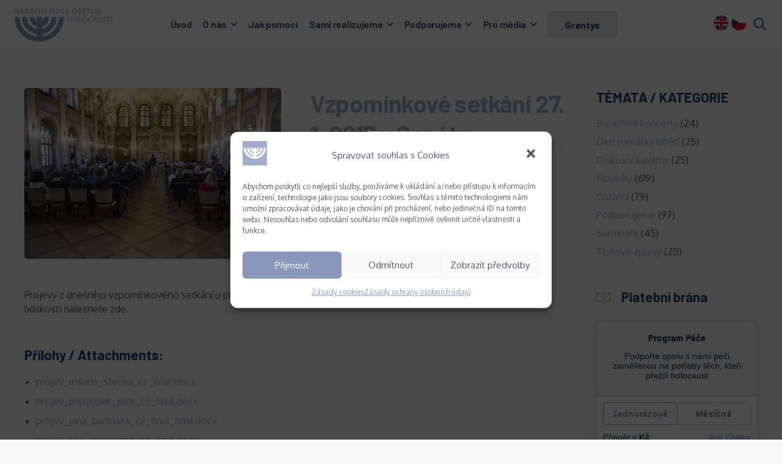

--- FILE ---
content_type: text/html; charset=UTF-8
request_url: https://fondholocaust.cz/novinky/vzpominkove-setkani-27-1-2017-v-senatu-parlamentu-ceske-republiky/
body_size: 23408
content:
<!DOCTYPE HTML>
<html lang="cs-CZ">
<head>
	<meta charset="UTF-8">
	<title>Vzpomínkové setkání 27. 1. 2017 v Senátu Parlamentu České republiky &#8211; NFOH</title>
<meta name='robots' content='max-image-preview:large' />
<link rel='dns-prefetch' href='//fonts.googleapis.com' />
<link rel='dns-prefetch' href='//s.w.org' />
<link rel="alternate" type="application/rss+xml" title="NFOH &raquo; RSS zdroj" href="https://fondholocaust.cz/feed/" />
<link rel="alternate" type="application/rss+xml" title="NFOH &raquo; RSS komentářů" href="https://fondholocaust.cz/comments/feed/" />
<meta name="viewport" content="width=device-width, initial-scale=1">
<meta name="SKYPE_TOOLBAR" content="SKYPE_TOOLBAR_PARSER_COMPATIBLE">
<meta name="theme-color" content="#f5f5f5">
<meta property="og:title" content="Vzpomínkové setkání 27. 1. 2017 v Senátu Parlamentu České republiky &#8211; NFOH">
<meta property="og:url" content="https://fondholocaust.cz/novinky/vzpominkove-setkani-27-1-2017-v-senatu-parlamentu-ceske-republiky/">
<meta property="og:locale" content="cs_CZ">
<meta property="og:site_name" content="NFOH">
<meta property="og:type" content="article">
<meta property="og:image" content="https://fondholocaust.cz/wp-content/uploads/pro-pani-malou-holocaust-v-senate-27.1.2016-raw-124.jpg" itemprop="image">
<script>
window._wpemojiSettings = {"baseUrl":"https:\/\/s.w.org\/images\/core\/emoji\/13.1.0\/72x72\/","ext":".png","svgUrl":"https:\/\/s.w.org\/images\/core\/emoji\/13.1.0\/svg\/","svgExt":".svg","source":{"concatemoji":"https:\/\/fondholocaust.cz\/wp-includes\/js\/wp-emoji-release.min.js?ver=5.9.12"}};
/*! This file is auto-generated */
!function(e,a,t){var n,r,o,i=a.createElement("canvas"),p=i.getContext&&i.getContext("2d");function s(e,t){var a=String.fromCharCode;p.clearRect(0,0,i.width,i.height),p.fillText(a.apply(this,e),0,0);e=i.toDataURL();return p.clearRect(0,0,i.width,i.height),p.fillText(a.apply(this,t),0,0),e===i.toDataURL()}function c(e){var t=a.createElement("script");t.src=e,t.defer=t.type="text/javascript",a.getElementsByTagName("head")[0].appendChild(t)}for(o=Array("flag","emoji"),t.supports={everything:!0,everythingExceptFlag:!0},r=0;r<o.length;r++)t.supports[o[r]]=function(e){if(!p||!p.fillText)return!1;switch(p.textBaseline="top",p.font="600 32px Arial",e){case"flag":return s([127987,65039,8205,9895,65039],[127987,65039,8203,9895,65039])?!1:!s([55356,56826,55356,56819],[55356,56826,8203,55356,56819])&&!s([55356,57332,56128,56423,56128,56418,56128,56421,56128,56430,56128,56423,56128,56447],[55356,57332,8203,56128,56423,8203,56128,56418,8203,56128,56421,8203,56128,56430,8203,56128,56423,8203,56128,56447]);case"emoji":return!s([10084,65039,8205,55357,56613],[10084,65039,8203,55357,56613])}return!1}(o[r]),t.supports.everything=t.supports.everything&&t.supports[o[r]],"flag"!==o[r]&&(t.supports.everythingExceptFlag=t.supports.everythingExceptFlag&&t.supports[o[r]]);t.supports.everythingExceptFlag=t.supports.everythingExceptFlag&&!t.supports.flag,t.DOMReady=!1,t.readyCallback=function(){t.DOMReady=!0},t.supports.everything||(n=function(){t.readyCallback()},a.addEventListener?(a.addEventListener("DOMContentLoaded",n,!1),e.addEventListener("load",n,!1)):(e.attachEvent("onload",n),a.attachEvent("onreadystatechange",function(){"complete"===a.readyState&&t.readyCallback()})),(n=t.source||{}).concatemoji?c(n.concatemoji):n.wpemoji&&n.twemoji&&(c(n.twemoji),c(n.wpemoji)))}(window,document,window._wpemojiSettings);
</script>
<style>
img.wp-smiley,
img.emoji {
	display: inline !important;
	border: none !important;
	box-shadow: none !important;
	height: 1em !important;
	width: 1em !important;
	margin: 0 0.07em !important;
	vertical-align: -0.1em !important;
	background: none !important;
	padding: 0 !important;
}
</style>
	<link rel='stylesheet' id='contact-form-7-css'  href='https://fondholocaust.cz/wp-content/plugins/contact-form-7/includes/css/styles.css?ver=5.5.6' media='all' />
<link rel='stylesheet' id='font-awesome-css'  href='https://fondholocaust.cz/wp-content/plugins/ultimate-carousel-for-visual-composer//css/css/font-awesome.min.css?ver=5.9.12' media='all' />
<link rel='stylesheet' id='cmplz-general-css'  href='https://fondholocaust.cz/wp-content/plugins/complianz-gdpr/assets/css/cookieblocker.min.css?ver=6.1.5' media='all' />
<link rel='stylesheet' id='us-fonts-css'  href='https://fonts.googleapis.com/css?family=Barlow%3A400%2C600%2C700%7COxygen%3A400%2C700&#038;display=swap&#038;ver=5.9.12' media='all' />
<link rel='stylesheet' id='us-style-css'  href='https://fondholocaust.cz/wp-content/themes/Impreza/css/style.min.css?ver=8.7' media='all' />
<link rel='stylesheet' id='theme-style-css'  href='https://fondholocaust.cz/wp-content/themes/nfoh/style.css?ver=8.7' media='all' />
<link rel="https://api.w.org/" href="https://fondholocaust.cz/wp-json/" /><link rel="alternate" type="application/json" href="https://fondholocaust.cz/wp-json/wp/v2/posts/7560" /><link rel="EditURI" type="application/rsd+xml" title="RSD" href="https://fondholocaust.cz/xmlrpc.php?rsd" />
<link rel="wlwmanifest" type="application/wlwmanifest+xml" href="https://fondholocaust.cz/wp-includes/wlwmanifest.xml" /> 
<meta name="generator" content="WordPress 5.9.12" />
<link rel="canonical" href="https://fondholocaust.cz/novinky/vzpominkove-setkani-27-1-2017-v-senatu-parlamentu-ceske-republiky/" />
<link rel='shortlink' href='https://fondholocaust.cz/?p=7560' />
<link rel="alternate" type="application/json+oembed" href="https://fondholocaust.cz/wp-json/oembed/1.0/embed?url=https%3A%2F%2Ffondholocaust.cz%2Fnovinky%2Fvzpominkove-setkani-27-1-2017-v-senatu-parlamentu-ceske-republiky%2F" />
<link rel="alternate" type="text/xml+oembed" href="https://fondholocaust.cz/wp-json/oembed/1.0/embed?url=https%3A%2F%2Ffondholocaust.cz%2Fnovinky%2Fvzpominkove-setkani-27-1-2017-v-senatu-parlamentu-ceske-republiky%2F&#038;format=xml" />
<meta name="cdp-version" content="1.2.9" /><style>.cmplz-hidden{display:none!important;}</style>		<script>
			if ( ! /Android|webOS|iPhone|iPad|iPod|BlackBerry|IEMobile|Opera Mini/i.test( navigator.userAgent ) ) {
				var root = document.getElementsByTagName( 'html' )[ 0 ]
				root.className += " no-touch";
			}
		</script>
		<meta name="generator" content="Powered by WPBakery Page Builder - drag and drop page builder for WordPress."/>
<link rel="icon" href="https://fondholocaust.cz/wp-content/uploads/favicon-nfoh-100x100.jpg" sizes="32x32" />
<link rel="icon" href="https://fondholocaust.cz/wp-content/uploads/favicon-nfoh-300x300.jpg" sizes="192x192" />
<link rel="apple-touch-icon" href="https://fondholocaust.cz/wp-content/uploads/favicon-nfoh-180x180.jpg" />
<meta name="msapplication-TileImage" content="https://fondholocaust.cz/wp-content/uploads/favicon-nfoh-300x300.jpg" />
<noscript><style> .wpb_animate_when_almost_visible { opacity: 1; }</style></noscript>		<style id="us-icon-fonts">@font-face{font-display:block;font-style:normal;font-family:"fontawesome";font-weight:900;src:url("https://fondholocaust.cz/wp-content/themes/Impreza/fonts/fa-solid-900.woff2?ver=8.7") format("woff2"),url("https://fondholocaust.cz/wp-content/themes/Impreza/fonts/fa-solid-900.woff?ver=8.7") format("woff")}.fas{font-family:"fontawesome";font-weight:900}@font-face{font-display:block;font-style:normal;font-family:"fontawesome";font-weight:400;src:url("https://fondholocaust.cz/wp-content/themes/Impreza/fonts/fa-regular-400.woff2?ver=8.7") format("woff2"),url("https://fondholocaust.cz/wp-content/themes/Impreza/fonts/fa-regular-400.woff?ver=8.7") format("woff")}.far{font-family:"fontawesome";font-weight:400}@font-face{font-display:block;font-style:normal;font-family:"fontawesome";font-weight:300;src:url("https://fondholocaust.cz/wp-content/themes/Impreza/fonts/fa-light-300.woff2?ver=8.7") format("woff2"),url("https://fondholocaust.cz/wp-content/themes/Impreza/fonts/fa-light-300.woff?ver=8.7") format("woff")}.fal{font-family:"fontawesome";font-weight:300}@font-face{font-display:block;font-style:normal;font-family:"Font Awesome 5 Duotone";font-weight:900;src:url("https://fondholocaust.cz/wp-content/themes/Impreza/fonts/fa-duotone-900.woff2?ver=8.7") format("woff2"),url("https://fondholocaust.cz/wp-content/themes/Impreza/fonts/fa-duotone-900.woff?ver=8.7") format("woff")}.fad{font-family:"Font Awesome 5 Duotone";font-weight:900}.fad{position:relative}.fad:before{position:absolute}.fad:after{opacity:0.4}@font-face{font-display:block;font-style:normal;font-family:"Font Awesome 5 Brands";font-weight:400;src:url("https://fondholocaust.cz/wp-content/themes/Impreza/fonts/fa-brands-400.woff2?ver=8.7") format("woff2"),url("https://fondholocaust.cz/wp-content/themes/Impreza/fonts/fa-brands-400.woff?ver=8.7") format("woff")}.fab{font-family:"Font Awesome 5 Brands";font-weight:400}@font-face{font-display:block;font-style:normal;font-family:"Material Icons";font-weight:400;src:url("https://fondholocaust.cz/wp-content/themes/Impreza/fonts/material-icons.woff2?ver=8.7") format("woff2"),url("https://fondholocaust.cz/wp-content/themes/Impreza/fonts/material-icons.woff?ver=8.7") format("woff")}.material-icons{font-family:"Material Icons";font-weight:400}</style>
				<style id="us-theme-options-css">:root{--color-header-middle-bg:#ffffff;--color-header-middle-bg-grad:#ffffff;--color-header-middle-text:#164275;--color-header-middle-text-hover:#a2abca;--color-header-transparent-bg:transparent;--color-header-transparent-bg-grad:transparent;--color-header-transparent-text:#ffffff;--color-header-transparent-text-hover:#ffffff;--color-chrome-toolbar:#f5f5f5;--color-chrome-toolbar-grad:#f5f5f5;--color-header-top-bg:#f5f5f5;--color-header-top-bg-grad:linear-gradient(0deg,#f5f5f5,#fff);--color-header-top-text:#313131;--color-header-top-text-hover:#164275;--color-header-top-transparent-bg:rgba(0,0,0,0.2);--color-header-top-transparent-bg-grad:rgba(0,0,0,0.2);--color-header-top-transparent-text:rgba(255,255,255,0.66);--color-header-top-transparent-text-hover:#fff;--color-content-bg:#f8f8f8;--color-content-bg-grad:#f8f8f8;--color-content-bg-alt:#f5f5f5;--color-content-bg-alt-grad:#f5f5f5;--color-content-border:#e8e8e8;--color-content-heading:#545561;--color-content-heading-grad:#545561;--color-content-text:#545561;--color-content-link:#a2abca;--color-content-link-hover:#5e73a0;--color-content-primary:#a2abca;--color-content-primary-grad:#a2abca;--color-content-secondary:#164275;--color-content-secondary-grad:#164275;--color-content-faded:#999999;--color-content-overlay:rgba(0,0,0,0.75);--color-content-overlay-grad:rgba(0,0,0,0.75);--color-alt-content-bg:#f5f5f5;--color-alt-content-bg-grad:#f5f5f5;--color-alt-content-bg-alt:#ffffff;--color-alt-content-bg-alt-grad:#ffffff;--color-alt-content-border:#dddddd;--color-alt-content-heading:#32333b;--color-alt-content-heading-grad:#32333b;--color-alt-content-text:#32333b;--color-alt-content-link:#e95095;--color-alt-content-link-hover:#5e73a0;--color-alt-content-primary:#e95095;--color-alt-content-primary-grad:linear-gradient(135deg,#e95095,#7049ba);--color-alt-content-secondary:#7049ba;--color-alt-content-secondary-grad:linear-gradient(135deg,#7049ba,#e95095);--color-alt-content-faded:#999999;--color-alt-content-overlay:#e95095;--color-alt-content-overlay-grad:linear-gradient(135deg,#e95095,rgba(233,80,149,0.75));--color-footer-bg:#313131;--color-footer-bg-grad:#313131;--color-footer-bg-alt:#1a1a1a;--color-footer-bg-alt-grad:#1a1a1a;--color-footer-border:#313131;--color-footer-heading:#545561;--color-footer-heading-grad:#545561;--color-footer-text:#545561;--color-footer-link:#ffffff;--color-footer-link-hover:#e95095;--color-subfooter-bg:#32333b;--color-subfooter-bg-grad:#32333b;--color-subfooter-bg-alt:#222222;--color-subfooter-bg-alt-grad:#222222;--color-subfooter-border:#32333b;--color-subfooter-heading:#ffffff;--color-subfooter-heading-grad:#ffffff;--color-subfooter-text:rgba(255,255,255,0.70);--color-subfooter-link:#ffffff;--color-subfooter-link-hover:#164275;--color-content-primary-faded:rgba(162,171,202,0.15);--box-shadow:0 5px 15px rgba(0,0,0,.15);--box-shadow-up:0 -5px 15px rgba(0,0,0,.15);--site-content-width:1200px;--inputs-font-size:1rem;--inputs-height:2.8rem;--inputs-padding:0.8rem;--inputs-border-width:0px;--inputs-text-color:#313131;--font-body:"Oxygen",sans-serif;--font-h1:"Barlow",sans-serif;--font-h2:"Barlow",sans-serif;--font-h3:"Barlow",sans-serif;--font-h4:"Barlow",sans-serif;--font-h5:"Barlow",sans-serif;--font-h6:"Barlow",sans-serif}h1{color:#9EADCB}h2{color:#164275}h3{color:#164275}h4{color:#164275}html,.l-header .widget,.menu-item-object-us_page_block{font-family:var(--font-body);font-weight:400;font-size:16px;line-height:23px}h1{font-family:var(--font-h1);font-weight:700;font-size:2.5rem;line-height:1.25;letter-spacing:-0.02em;margin-bottom:1.5rem}h2{font-family:var(--font-h2);font-weight:600;font-size:2rem;line-height:1.2;letter-spacing:-0.02em;margin-bottom:1.5rem}h3{font-family:var(--font-h3);font-weight:700;font-size:1.8rem;line-height:1.4;letter-spacing:-0.02em;margin-bottom:1.5rem;text-transform:uppercase}.widgettitle,h4{font-family:var(--font-h4);font-weight:700;font-size:1.4rem;line-height:1.4;letter-spacing:0em;margin-bottom:1rem}h5{font-family:var(--font-h5);font-weight:700;font-size:1.40rem;line-height:1.4;letter-spacing:-0.02em;margin-bottom:1.5rem;text-transform:uppercase}h6{font-family:var(--font-h6);font-weight:700;font-size:1.20rem;line-height:1.4;letter-spacing:-0.02em;margin-bottom:1.5rem}@media (max-width:600px){html{font-size:14px;line-height:19px}h1{font-size:2.5rem}h1.vc_custom_heading:not([class*="us_custom_"]){font-size:2.5rem!important}h2{font-size:2rem}h2.vc_custom_heading:not([class*="us_custom_"]){font-size:2rem!important}h3{font-size:1.8rem}h3.vc_custom_heading:not([class*="us_custom_"]){font-size:1.8rem!important}.widgettitle,h4{font-size:1.5rem}h4.vc_custom_heading:not([class*="us_custom_"]){font-size:1.5rem!important}h5{font-size:1.40rem}h5.vc_custom_heading:not([class*="us_custom_"]){font-size:1.40rem!important}h6{font-size:1.20rem}h6.vc_custom_heading:not([class*="us_custom_"]){font-size:1.20rem!important}}body{background:#f8f8f8}.l-canvas.type_boxed,.l-canvas.type_boxed .l-subheader,.l-canvas.type_boxed~.l-footer{max-width:1600px}.l-subheader-h,.l-section-h,.l-main .aligncenter,.w-tabs-section-content-h{max-width:1200px}.post-password-form{max-width:calc(1200px + 5rem)}@media screen and (max-width:1280px){.l-main .aligncenter{max-width:calc(100vw - 5rem)}}.l-sidebar{width:25%}.l-content{width:70%}@media (min-width:1281px){body.usb_preview .hide_on_default{opacity:0.25!important}.vc_hidden-lg,body:not(.usb_preview) .hide_on_default{display:none!important}}@media (min-width:1025px) and (max-width:1280px){body.usb_preview .hide_on_laptops{opacity:0.25!important}.vc_hidden-md,body:not(.usb_preview) .hide_on_laptops{display:none!important}}@media (min-width:601px) and (max-width:1024px){body.usb_preview .hide_on_tablets{opacity:0.25!important}.vc_hidden-sm,body:not(.usb_preview) .hide_on_tablets{display:none!important}}@media (max-width:600px){body.usb_preview .hide_on_mobiles{opacity:0.25!important}.vc_hidden-xs,body:not(.usb_preview) .hide_on_mobiles{display:none!important}}@media (max-width:600px){.g-cols.type_default>div[class*="vc_col-xs-"]{margin-top:1rem;margin-bottom:1rem}.g-cols>div:not([class*="vc_col-xs-"]){width:100%;margin:0 0 1.5rem}.g-cols.reversed>div:last-of-type{order:-1}.g-cols.type_boxes>div,.g-cols.reversed>div:first-child,.g-cols:not(.reversed)>div:last-child,.g-cols>div.has_bg_color{margin-bottom:0}.vc_col-xs-1{width:8.3333%}.vc_col-xs-2{width:16.6666%}.vc_col-xs-1\/5{width:20%}.vc_col-xs-3{width:25%}.vc_col-xs-4{width:33.3333%}.vc_col-xs-2\/5{width:40%}.vc_col-xs-5{width:41.6666%}.vc_col-xs-6{width:50%}.vc_col-xs-7{width:58.3333%}.vc_col-xs-3\/5{width:60%}.vc_col-xs-8{width:66.6666%}.vc_col-xs-9{width:75%}.vc_col-xs-4\/5{width:80%}.vc_col-xs-10{width:83.3333%}.vc_col-xs-11{width:91.6666%}.vc_col-xs-12{width:100%}.vc_col-xs-offset-0{margin-left:0}.vc_col-xs-offset-1{margin-left:8.3333%}.vc_col-xs-offset-2{margin-left:16.6666%}.vc_col-xs-offset-1\/5{margin-left:20%}.vc_col-xs-offset-3{margin-left:25%}.vc_col-xs-offset-4{margin-left:33.3333%}.vc_col-xs-offset-2\/5{margin-left:40%}.vc_col-xs-offset-5{margin-left:41.6666%}.vc_col-xs-offset-6{margin-left:50%}.vc_col-xs-offset-7{margin-left:58.3333%}.vc_col-xs-offset-3\/5{margin-left:60%}.vc_col-xs-offset-8{margin-left:66.6666%}.vc_col-xs-offset-9{margin-left:75%}.vc_col-xs-offset-4\/5{margin-left:80%}.vc_col-xs-offset-10{margin-left:83.3333%}.vc_col-xs-offset-11{margin-left:91.6666%}.vc_col-xs-offset-12{margin-left:100%}}@media (min-width:601px){.vc_col-sm-1{width:8.3333%}.vc_col-sm-2{width:16.6666%}.vc_col-sm-1\/5{width:20%}.vc_col-sm-3{width:25%}.vc_col-sm-4{width:33.3333%}.vc_col-sm-2\/5{width:40%}.vc_col-sm-5{width:41.6666%}.vc_col-sm-6{width:50%}.vc_col-sm-7{width:58.3333%}.vc_col-sm-3\/5{width:60%}.vc_col-sm-8{width:66.6666%}.vc_col-sm-9{width:75%}.vc_col-sm-4\/5{width:80%}.vc_col-sm-10{width:83.3333%}.vc_col-sm-11{width:91.6666%}.vc_col-sm-12{width:100%}.vc_col-sm-offset-0{margin-left:0}.vc_col-sm-offset-1{margin-left:8.3333%}.vc_col-sm-offset-2{margin-left:16.6666%}.vc_col-sm-offset-1\/5{margin-left:20%}.vc_col-sm-offset-3{margin-left:25%}.vc_col-sm-offset-4{margin-left:33.3333%}.vc_col-sm-offset-2\/5{margin-left:40%}.vc_col-sm-offset-5{margin-left:41.6666%}.vc_col-sm-offset-6{margin-left:50%}.vc_col-sm-offset-7{margin-left:58.3333%}.vc_col-sm-offset-3\/5{margin-left:60%}.vc_col-sm-offset-8{margin-left:66.6666%}.vc_col-sm-offset-9{margin-left:75%}.vc_col-sm-offset-4\/5{margin-left:80%}.vc_col-sm-offset-10{margin-left:83.3333%}.vc_col-sm-offset-11{margin-left:91.6666%}.vc_col-sm-offset-12{margin-left:100%}}@media (min-width:1025px){.vc_col-md-1{width:8.3333%}.vc_col-md-2{width:16.6666%}.vc_col-md-1\/5{width:20%}.vc_col-md-3{width:25%}.vc_col-md-4{width:33.3333%}.vc_col-md-2\/5{width:40%}.vc_col-md-5{width:41.6666%}.vc_col-md-6{width:50%}.vc_col-md-7{width:58.3333%}.vc_col-md-3\/5{width:60%}.vc_col-md-8{width:66.6666%}.vc_col-md-9{width:75%}.vc_col-md-4\/5{width:80%}.vc_col-md-10{width:83.3333%}.vc_col-md-11{width:91.6666%}.vc_col-md-12{width:100%}.vc_col-md-offset-0{margin-left:0}.vc_col-md-offset-1{margin-left:8.3333%}.vc_col-md-offset-2{margin-left:16.6666%}.vc_col-md-offset-1\/5{margin-left:20%}.vc_col-md-offset-3{margin-left:25%}.vc_col-md-offset-4{margin-left:33.3333%}.vc_col-md-offset-2\/5{margin-left:40%}.vc_col-md-offset-5{margin-left:41.6666%}.vc_col-md-offset-6{margin-left:50%}.vc_col-md-offset-7{margin-left:58.3333%}.vc_col-md-offset-3\/5{margin-left:60%}.vc_col-md-offset-8{margin-left:66.6666%}.vc_col-md-offset-9{margin-left:75%}.vc_col-md-offset-4\/5{margin-left:80%}.vc_col-md-offset-10{margin-left:83.3333%}.vc_col-md-offset-11{margin-left:91.6666%}.vc_col-md-offset-12{margin-left:100%}}@media (min-width:1281px){.vc_col-lg-1{width:8.3333%}.vc_col-lg-2{width:16.6666%}.vc_col-lg-1\/5{width:20%}.vc_col-lg-3{width:25%}.vc_col-lg-4{width:33.3333%}.vc_col-lg-2\/5{width:40%}.vc_col-lg-5{width:41.6666%}.vc_col-lg-6{width:50%}.vc_col-lg-7{width:58.3333%}.vc_col-lg-3\/5{width:60%}.vc_col-lg-8{width:66.6666%}.vc_col-lg-9{width:75%}.vc_col-lg-4\/5{width:80%}.vc_col-lg-10{width:83.3333%}.vc_col-lg-11{width:91.6666%}.vc_col-lg-12{width:100%}.vc_col-lg-offset-0{margin-left:0}.vc_col-lg-offset-1{margin-left:8.3333%}.vc_col-lg-offset-2{margin-left:16.6666%}.vc_col-lg-offset-1\/5{margin-left:20%}.vc_col-lg-offset-3{margin-left:25%}.vc_col-lg-offset-4{margin-left:33.3333%}.vc_col-lg-offset-2\/5{margin-left:40%}.vc_col-lg-offset-5{margin-left:41.6666%}.vc_col-lg-offset-6{margin-left:50%}.vc_col-lg-offset-7{margin-left:58.3333%}.vc_col-lg-offset-3\/5{margin-left:60%}.vc_col-lg-offset-8{margin-left:66.6666%}.vc_col-lg-offset-9{margin-left:75%}.vc_col-lg-offset-4\/5{margin-left:80%}.vc_col-lg-offset-10{margin-left:83.3333%}.vc_col-lg-offset-11{margin-left:91.6666%}.vc_col-lg-offset-12{margin-left:100%}}@media (min-width:601px) and (max-width:1024px){.g-cols.via_flex.type_default>div[class*="vc_col-md-"],.g-cols.via_flex.type_default>div[class*="vc_col-lg-"]{margin-top:1rem;margin-bottom:1rem}}@media (min-width:1025px) and (max-width:1280px){.g-cols.via_flex.type_default>div[class*="vc_col-lg-"]{margin-top:1rem;margin-bottom:1rem}}@media (max-width:899px){.l-canvas{overflow:hidden}.g-cols.stacking_default.reversed>div:last-of-type{order:-1}.g-cols.stacking_default.via_flex>div:not([class*=" vc_col-"]){width:100%;margin:0 0 1.5rem}.g-cols.stacking_default.via_grid.mobiles-cols_1{grid-template-columns:100%}.g-cols.stacking_default.via_flex.type_boxes>div,.g-cols.stacking_default.via_flex.reversed>div:first-child,.g-cols.stacking_default.via_flex:not(.reversed)>div:last-child,.g-cols.stacking_default.via_flex>div.has_bg_color{margin-bottom:0}.g-cols.stacking_default.via_flex.type_default>.wpb_column.stretched{margin-left:-1rem;margin-right:-1rem}.g-cols.stacking_default.via_grid.mobiles-cols_1>.wpb_column.stretched,.g-cols.stacking_default.via_flex.type_boxes>.wpb_column.stretched{margin-left:-2.5rem;margin-right:-2.5rem;width:auto}.vc_column-inner.type_sticky>.wpb_wrapper,.vc_column_container.type_sticky>.vc_column-inner{top:0!important}}@media (min-width:900px){body:not(.rtl) .l-section.for_sidebar.at_left>div>.l-sidebar,.rtl .l-section.for_sidebar.at_right>div>.l-sidebar{order:-1}.vc_column_container.type_sticky>.vc_column-inner,.vc_column-inner.type_sticky>.wpb_wrapper{position:-webkit-sticky;position:sticky}.l-section.type_sticky{position:-webkit-sticky;position:sticky;top:0;z-index:11;transform:translateZ(0); transition:top 0.3s cubic-bezier(.78,.13,.15,.86) 0.1s}.admin-bar .l-section.type_sticky{top:32px}.l-section.type_sticky>.l-section-h{transition:padding-top 0.3s}.header_hor .l-header.pos_fixed:not(.down)~.l-main .l-section.type_sticky:not(:first-of-type){top:var(--header-sticky-height)}.admin-bar.header_hor .l-header.pos_fixed:not(.down)~.l-main .l-section.type_sticky:not(:first-of-type){top:calc( var(--header-sticky-height) + 32px )}.header_hor .l-header.pos_fixed.sticky:not(.down)~.l-main .l-section.type_sticky:first-of-type>.l-section-h{padding-top:var(--header-sticky-height)}}@media screen and (min-width:1280px){.g-cols.via_flex.type_default>.wpb_column.stretched:first-of-type{margin-left:calc( var(--site-content-width) / 2 + 0px / 2 + 1.5rem - 50vw)}.g-cols.via_flex.type_default>.wpb_column.stretched:last-of-type{margin-right:calc( var(--site-content-width) / 2 + 0px / 2 + 1.5rem - 50vw)}.l-main .alignfull, .w-separator.width_screen,.g-cols.via_grid>.wpb_column.stretched:first-of-type,.g-cols.via_flex.type_boxes>.wpb_column.stretched:first-of-type{margin-left:calc( var(--site-content-width) / 2 + 0px / 2 - 50vw )}.l-main .alignfull, .w-separator.width_screen,.g-cols.via_grid>.wpb_column.stretched:last-of-type,.g-cols.via_flex.type_boxes>.wpb_column.stretched:last-of-type{margin-right:calc( var(--site-content-width) / 2 + 0px / 2 - 50vw )}}@media (max-width:600px){.w-form-row.for_submit .w-btn{font-size:var(--btn-size-mobiles)!important}}a,button,input[type="submit"],.ui-slider-handle{outline:none!important}.w-header-show{background:rgba(22,66,117,0.85)}.no-touch .w-header-show:hover{background:var(--color-content-primary-grad)}button[type="submit"],input[type="submit"]{transition:none}button[type="submit"]:not(.w-btn),input[type="submit"]:not(.w-btn),.us-nav-style_1>*,.navstyle_1>.owl-nav div,.us-btn-style_1{font-family:var(--font-body);font-size:15px;line-height:1.2!important;font-weight:400;font-style:normal;text-transform:uppercase;letter-spacing:0.03em;border-radius:0.3em;padding:0.8em 1.8em;background:linear-gradient(135deg,#a2abca,#164275);border-color:transparent;color:#ffffff!important;box-shadow:0 0em 0em 0 rgba(0,0,0,0.2)}button[type="submit"]:not(.w-btn):before,input[type="submit"]:not(.w-btn),.us-nav-style_1>*:before,.navstyle_1>.owl-nav div:before,.us-btn-style_1:before{border-width:2px}.no-touch button[type="submit"]:not(.w-btn):hover,.no-touch input[type="submit"]:not(.w-btn):hover,.us-nav-style_1>span.current,.no-touch .us-nav-style_1>a:hover,.no-touch .navstyle_1>.owl-nav div:hover,.no-touch .us-btn-style_1:hover{box-shadow:0 0em 0em 0 rgba(0,0,0,0.2);background:linear-gradient(135deg,#164275,#a2abca);border-color:transparent;color:#ffffff!important}.us-nav-style_1>*{min-width:calc(1.2em + 2 * 0.8em)}.us-btn-style_1{overflow:hidden;-webkit-transform:translateZ(0)}.us-btn-style_1>*{position:relative;z-index:1}.no-touch .us-btn-style_1:hover{background:linear-gradient(135deg,#a2abca,#164275)}.no-touch .us-btn-style_1:after{content:"";position:absolute;top:0;left:0;right:0;bottom:0;opacity:0;transition:opacity 0.3s;background:linear-gradient(135deg,#164275,#a2abca)}.no-touch .us-btn-style_1:hover:after{opacity:1}.us-nav-style_2>*,.navstyle_2>.owl-nav div,.us-btn-style_2{font-family:var(--font-h1);font-size:1rem;line-height:1.2!important;font-weight:700;font-style:normal;text-transform:none;letter-spacing:0em;border-radius:0.3em;padding:0.8em 1.8em;background:#e8e8e8;border-color:transparent;color:var(--color-header-middle-text)!important;box-shadow:0 0em 0em 0 rgba(0,0,0,0.2)}.us-nav-style_2>*:before,.navstyle_2>.owl-nav div:before,.us-btn-style_2:before{border-width:0px}.us-nav-style_2>span.current,.no-touch .us-nav-style_2>a:hover,.no-touch .navstyle_2>.owl-nav div:hover,.no-touch .us-btn-style_2:hover{box-shadow:0 0em 0em 0 rgba(0,0,0,0.2);background:#d5d5d5;border-color:transparent;color:#333333!important}.us-nav-style_2>*{min-width:calc(1.2em + 2 * 0.8em)}.us-nav-style_3>*,.navstyle_3>.owl-nav div,.us-btn-style_3{font-family:var(--font-body);font-size:15px;line-height:1.2!important;font-weight:400;font-style:normal;text-transform:uppercase;letter-spacing:0.03em;border-radius:0.3em;padding:0.8em 1.8em;background:transparent;border-color:#e95095;color:#e95095!important;box-shadow:0 0em 0em 0 rgba(0,0,0,0.2)}.us-nav-style_3>*:before,.navstyle_3>.owl-nav div:before,.us-btn-style_3:before{border-width:1px}.us-nav-style_3>span.current,.no-touch .us-nav-style_3>a:hover,.no-touch .navstyle_3>.owl-nav div:hover,.no-touch .us-btn-style_3:hover{box-shadow:0 0em 0em 0 rgba(0,0,0,0.2);background:linear-gradient(135deg,#e95095,#7049ba);border-color:#e95095;color:#ffffff!important}.us-nav-style_3>*{min-width:calc(1.2em + 2 * 0.8em)}.us-btn-style_3{overflow:hidden;-webkit-transform:translateZ(0)}.us-btn-style_3>*{position:relative;z-index:1}.no-touch .us-btn-style_3:hover{background:transparent}.no-touch .us-btn-style_3:after{content:"";position:absolute;top:0;left:0;right:0;height:0;transition:height 0.3s;background:linear-gradient(135deg,#e95095,#7049ba)}.no-touch .us-btn-style_3:hover:after{height:100%}.us-nav-style_4>*,.navstyle_4>.owl-nav div,.us-btn-style_4{font-family:var(--font-body);font-size:16px;line-height:1.2!important;font-weight:700;font-style:normal;text-transform:uppercase;letter-spacing:0em;border-radius:0.3em;padding:0.8em 1.8em;background:#ffffff;border-color:transparent;color:#333333!important;box-shadow:0 0em 0em 0 rgba(0,0,0,0.2)}.us-nav-style_4>*:before,.navstyle_4>.owl-nav div:before,.us-btn-style_4:before{border-width:3px}.us-nav-style_4>span.current,.no-touch .us-nav-style_4>a:hover,.no-touch .navstyle_4>.owl-nav div:hover,.no-touch .us-btn-style_4:hover{box-shadow:0 0em 0em 0 rgba(0,0,0,0.2);background:transparent;border-color:#ffffff;color:#ffffff!important}.us-nav-style_4>*{min-width:calc(1.2em + 2 * 0.8em)}.us-nav-style_7>*,.navstyle_7>.owl-nav div,.us-btn-style_7{font-family:var(--font-body);font-size:16px;line-height:1.2!important;font-weight:600;font-style:normal;text-transform:uppercase;letter-spacing:0em;border-radius:0.3em;padding:0.8em 1.8em;background:#7049ba;border-color:transparent;color:#ffffff!important;box-shadow:0 0em 0em 0 rgba(0,0,0,0.2)}.us-nav-style_7>*:before,.navstyle_7>.owl-nav div:before,.us-btn-style_7:before{border-width:2px}.us-nav-style_7>span.current,.no-touch .us-nav-style_7>a:hover,.no-touch .navstyle_7>.owl-nav div:hover,.no-touch .us-btn-style_7:hover{box-shadow:0 0em 0em 0 rgba(0,0,0,0.2);background:#5a3b94;border-color:transparent;color:#ffffff!important}.us-nav-style_7>*{min-width:calc(1.2em + 2 * 0.8em)}.us-btn-style_7{overflow:hidden;-webkit-transform:translateZ(0)}.us-btn-style_7>*{position:relative;z-index:1}.no-touch .us-btn-style_7:hover{background:#7049ba}.no-touch .us-btn-style_7:after{content:"";position:absolute;top:0;left:0;right:0;height:0;transition:height 0.3s;background:#5a3b94}.no-touch .us-btn-style_7:hover:after{height:100%}.us-nav-style_8>*,.navstyle_8>.owl-nav div,.us-btn-style_8{font-family:var(--font-body);font-size:16px;line-height:1.2!important;font-weight:600;font-style:normal;text-transform:uppercase;letter-spacing:0em;border-radius:0.3em;padding:0.8em 1.8em;background:transparent;border-color:#ffffff;color:#ffffff!important;box-shadow:0 0em 0em 0 rgba(0,0,0,0.2)}.us-nav-style_8>*:before,.navstyle_8>.owl-nav div:before,.us-btn-style_8:before{border-width:2px}.us-nav-style_8>span.current,.no-touch .us-nav-style_8>a:hover,.no-touch .navstyle_8>.owl-nav div:hover,.no-touch .us-btn-style_8:hover{box-shadow:0 0em 0em 0 rgba(0,0,0,0.2);background:#ffffff;border-color:#ffffff;color:#333333!important}.us-nav-style_8>*{min-width:calc(1.2em + 2 * 0.8em)}.us-btn-style_8{overflow:hidden;-webkit-transform:translateZ(0)}.us-btn-style_8>*{position:relative;z-index:1}.no-touch .us-btn-style_8:hover{background:transparent}.no-touch .us-btn-style_8:after{content:"";position:absolute;top:0;left:0;right:0;height:0;transition:height 0.3s;background:#ffffff}.no-touch .us-btn-style_8:hover:after{height:100%}.us-nav-style_11>*,.navstyle_11>.owl-nav div,.us-btn-style_11{font-family:var(--font-body);font-size:16px;line-height:1.2!important;font-weight:600;font-style:normal;text-transform:uppercase;letter-spacing:0em;border-radius:0.3em;padding:0.8em 1.8em;background:transparent;border-color:#333333;color:#333333!important;box-shadow:0 0em 0em 0 rgba(0,0,0,0.2)}.us-nav-style_11>*:before,.navstyle_11>.owl-nav div:before,.us-btn-style_11:before{border-width:2px}.us-nav-style_11>span.current,.no-touch .us-nav-style_11>a:hover,.no-touch .navstyle_11>.owl-nav div:hover,.no-touch .us-btn-style_11:hover{box-shadow:0 0em 0em 0 rgba(0,0,0,0.2);background:#333333;border-color:#333333;color:#ffffff!important}.us-nav-style_11>*{min-width:calc(1.2em + 2 * 0.8em)}.us-btn-style_11{overflow:hidden;-webkit-transform:translateZ(0)}.us-btn-style_11>*{position:relative;z-index:1}.no-touch .us-btn-style_11:hover{background:transparent}.no-touch .us-btn-style_11:after{content:"";position:absolute;top:0;left:0;right:0;height:0;transition:height 0.3s;background:#333333}.no-touch .us-btn-style_11:hover:after{height:100%}.us-nav-style_16>*,.navstyle_16>.owl-nav div,.us-btn-style_16{font-family:var(--font-body);font-size:16px;line-height:1.2!important;font-weight:400;font-style:normal;text-transform:uppercase;letter-spacing:0.2em;border-radius:0em;padding:0.7000000000000001em 1em;background:transparent;border-color:#5ac8ed;color:#5ac8ed!important;box-shadow:0 0em 0em 0 rgba(0,0,0,0.2)}.us-nav-style_16>*:before,.navstyle_16>.owl-nav div:before,.us-btn-style_16:before{border-width:1px}.us-nav-style_16>span.current,.no-touch .us-nav-style_16>a:hover,.no-touch .navstyle_16>.owl-nav div:hover,.no-touch .us-btn-style_16:hover{box-shadow:0 0em 0em 0 rgba(0,0,0,0.2);background:#7049ba;border-color:#5ac8ed;color:#ffffff!important}.us-nav-style_16>*{min-width:calc(1.2em + 2 * 0.7000000000000001em)}.us-btn-style_16{overflow:hidden;-webkit-transform:translateZ(0)}.us-btn-style_16>*{position:relative;z-index:1}.no-touch .us-btn-style_16:hover{background:transparent}.no-touch .us-btn-style_16:after{content:"";position:absolute;top:0;left:0;right:0;height:0;transition:height 0.3s;background:#7049ba}.no-touch .us-btn-style_16:hover:after{height:100%}.us-nav-style_19>*,.navstyle_19>.owl-nav div,.us-btn-style_19{font-family:var(--font-body);font-size:16px;line-height:1.2!important;font-weight:600;font-style:normal;text-transform:none;letter-spacing:0em;border-radius:0.3em;padding:0.8em 1.8em;background:rgba(51,51,51,0.35);border-color:transparent;color:#ffffff!important;box-shadow:0 0.1em 0.2em 0 rgba(0,0,0,0.2)}.us-nav-style_19>*:before,.navstyle_19>.owl-nav div:before,.us-btn-style_19:before{border-width:2px}.us-nav-style_19>span.current,.no-touch .us-nav-style_19>a:hover,.no-touch .navstyle_19>.owl-nav div:hover,.no-touch .us-btn-style_19:hover{box-shadow:0 0.45em 0.9em 0 rgba(0,0,0,0.2);background:rgba(0,0,0,0.8);border-color:transparent;color:#dbffb3!important}.us-nav-style_19>*{min-width:calc(1.2em + 2 * 0.8em)}.us-nav-style_22>*,.navstyle_22>.owl-nav div,.us-btn-style_22{font-family:var(--font-body);font-size:16px;line-height:1.2!important;font-weight:400;font-style:normal;text-transform:uppercase;letter-spacing:0em;border-radius:4em;padding:0.8em 0.8em;background:#ffffff;border-color:transparent;color:#333333!important;box-shadow:0 0.25em 0.5em 0 rgba(0,0,0,0.2)}.us-nav-style_22>*:before,.navstyle_22>.owl-nav div:before,.us-btn-style_22:before{border-width:3px}.us-nav-style_22>span.current,.no-touch .us-nav-style_22>a:hover,.no-touch .navstyle_22>.owl-nav div:hover,.no-touch .us-btn-style_22:hover{box-shadow:0 0em 0em 0 rgba(0,0,0,0.2);background:transparent;border-color:#7049ba;color:#7049ba!important}.us-nav-style_22>*{min-width:calc(1.2em + 2 * 0.8em)}.us-nav-style_24>*,.navstyle_24>.owl-nav div,.us-btn-style_24{font-family:var(--font-body);font-size:16px;line-height:1.2!important;font-weight:400;font-style:normal;text-transform:uppercase;letter-spacing:0em;border-radius:0.5em;padding:0.8em 0.8em;background:#a2abca;border-color:transparent;color:#ffffff!important;box-shadow:0 0em 0em 0 rgba(0,0,0,0.2)}.us-nav-style_24>*:before,.navstyle_24>.owl-nav div:before,.us-btn-style_24:before{border-width:2px}.us-nav-style_24>span.current,.no-touch .us-nav-style_24>a:hover,.no-touch .navstyle_24>.owl-nav div:hover,.no-touch .us-btn-style_24:hover{box-shadow:0 0em 0em 0 rgba(0,0,0,0.2);background:#164275;border-color:transparent;color:#ffffff!important}.us-nav-style_24>*{min-width:calc(1.2em + 2 * 0.8em)}.us-btn-style_24{overflow:hidden;-webkit-transform:translateZ(0)}.us-btn-style_24>*{position:relative;z-index:1}.no-touch .us-btn-style_24:hover{background:#a2abca}.no-touch .us-btn-style_24:after{content:"";position:absolute;top:0;left:0;right:0;height:0;transition:height 0.3s;background:#164275}.no-touch .us-btn-style_24:hover:after{height:100%}.w-filter.state_desktop.style_drop_default .w-filter-item-title,.select2-selection,select,textarea,input:not([type="submit"]),.w-form-checkbox,.w-form-radio{font-weight:400;letter-spacing:0em;border-radius:0.3rem;background:#ffffff;border-color:#999999;color:#313131;box-shadow:0px 1px 0px 0px rgba(0,0,0,0.08) inset}.w-filter.state_desktop.style_drop_default .w-filter-item-title:focus,.select2-container--open .select2-selection,select:focus,textarea:focus,input:not([type="submit"]):focus,input:focus + .w-form-checkbox,input:focus + .w-form-radio{box-shadow:0px 0px 0px 2px #a2abca}.w-form-row.move_label .w-form-row-label{font-size:1rem;top:calc(2.8rem/2 + 0px - 0.7em);margin:0 0.8rem;background-color:#ffffff;color:#313131}.w-form-row.with_icon.move_label .w-form-row-label{margin-left:calc(1.6em + 0.8rem)}.style_phone6-1>*{background-image:url(https://fondholocaust.cz/wp-content/themes/Impreza/img/phone-6-black-real.png)}.style_phone6-2>*{background-image:url(https://fondholocaust.cz/wp-content/themes/Impreza/img/phone-6-white-real.png)}.style_phone6-3>*{background-image:url(https://fondholocaust.cz/wp-content/themes/Impreza/img/phone-6-black-flat.png)}.style_phone6-4>*{background-image:url(https://fondholocaust.cz/wp-content/themes/Impreza/img/phone-6-white-flat.png)}.leaflet-default-icon-path{background-image:url(https://fondholocaust.cz/wp-content/themes/Impreza/common/css/vendor/images/marker-icon.png)}.header_hor .w-nav.type_desktop .menu-item-8629 .w-nav-list.level_2{color:#164275}.header_hor .w-nav.type_desktop .menu-item-8586 .w-nav-list.level_2{color:#164275}.header_hor .w-nav.type_desktop .menu-item-8596 .w-nav-list.level_2{color:#164275}.header_hor .w-nav.type_desktop .menu-item-8781 .w-nav-list.level_2{color:#164275}</style>
				<style id="us-header-css"> .l-subheader.at_middle,.l-subheader.at_middle .w-dropdown-list,.l-subheader.at_middle .type_mobile .w-nav-list.level_1{background:var(--color-header-middle-bg);color:var(--color-header-middle-text)}.no-touch .l-subheader.at_middle a:hover,.no-touch .l-header.bg_transparent .l-subheader.at_middle .w-dropdown.opened a:hover{color:var(--color-header-middle-text-hover)}.l-header.bg_transparent:not(.sticky) .l-subheader.at_middle{background:var(--color-header-transparent-bg);color:var(--color-header-transparent-text)}.no-touch .l-header.bg_transparent:not(.sticky) .at_middle .w-cart-link:hover,.no-touch .l-header.bg_transparent:not(.sticky) .at_middle .w-text a:hover,.no-touch .l-header.bg_transparent:not(.sticky) .at_middle .w-html a:hover,.no-touch .l-header.bg_transparent:not(.sticky) .at_middle .w-nav>a:hover,.no-touch .l-header.bg_transparent:not(.sticky) .at_middle .w-menu a:hover,.no-touch .l-header.bg_transparent:not(.sticky) .at_middle .w-search>a:hover,.no-touch .l-header.bg_transparent:not(.sticky) .at_middle .w-dropdown a:hover,.no-touch .l-header.bg_transparent:not(.sticky) .at_middle .type_desktop .menu-item.level_1:hover>a{color:var(--color-header-transparent-text-hover)}.header_ver .l-header{background:var(--color-header-middle-bg);color:var(--color-header-middle-text)}@media (min-width:903px){.hidden_for_default{display:none!important}.l-subheader.at_top{display:none}.l-subheader.at_bottom{display:none}.l-header{position:relative;z-index:111;width:100%}.l-subheader{margin:0 auto}.l-subheader.width_full{padding-left:1.5rem;padding-right:1.5rem}.l-subheader-h{display:flex;align-items:center;position:relative;margin:0 auto;height:inherit}.w-header-show{display:none}.l-header.pos_fixed{position:fixed;left:0}.l-header.pos_fixed:not(.notransition) .l-subheader{transition-property:transform,background,box-shadow,line-height,height;transition-duration:0.3s;transition-timing-function:cubic-bezier(.78,.13,.15,.86)}.header_hor .l-header.sticky_auto_hide{transition:transform 0.3s cubic-bezier(.78,.13,.15,.86) 0.1s}.header_hor .l-header.sticky_auto_hide.down{transform:translateY(-110%)}.l-header.bg_transparent:not(.sticky) .l-subheader{box-shadow:none!important;background:none}.l-header.bg_transparent~.l-main .l-section.width_full.height_auto:first-of-type>.l-section-h{padding-top:0!important;padding-bottom:0!important}.l-header.pos_static.bg_transparent{position:absolute;left:0}.l-subheader.width_full .l-subheader-h{max-width:none!important}.l-header.shadow_thin .l-subheader.at_middle,.l-header.shadow_thin .l-subheader.at_bottom{box-shadow:0 1px 0 rgba(0,0,0,0.08)}.l-header.shadow_wide .l-subheader.at_middle,.l-header.shadow_wide .l-subheader.at_bottom{box-shadow:0 3px 5px -1px rgba(0,0,0,0.1),0 2px 1px -1px rgba(0,0,0,0.05)}.header_hor .l-subheader-cell>.w-cart{margin-left:0;margin-right:0}:root{--header-height:80px;--header-sticky-height:70px}.l-header:before{content:'80'}.l-header.sticky:before{content:'70'}.l-subheader.at_top{line-height:36px;height:36px}.l-header.sticky .l-subheader.at_top{line-height:0px;height:0px;overflow:hidden}.l-subheader.at_middle{line-height:80px;height:80px}.l-header.sticky .l-subheader.at_middle{line-height:70px;height:70px}.l-subheader.at_bottom{line-height:36px;height:36px}.l-header.sticky .l-subheader.at_bottom{line-height:40px;height:40px}.l-subheader.at_middle .l-subheader-cell.at_left,.l-subheader.at_middle .l-subheader-cell.at_right{display:flex;flex-basis:100px}.headerinpos_above .l-header.pos_fixed{overflow:hidden;transition:transform 0.3s;transform:translate3d(0,-100%,0)}.headerinpos_above .l-header.pos_fixed.sticky{overflow:visible;transform:none}.headerinpos_above .l-header.pos_fixed~.l-section>.l-section-h,.headerinpos_above .l-header.pos_fixed~.l-main .l-section:first-of-type>.l-section-h{padding-top:0!important}.headerinpos_below .l-header.pos_fixed:not(.sticky){position:absolute;top:100%}.headerinpos_below .l-header.pos_fixed~.l-main>.l-section:first-of-type>.l-section-h{padding-top:0!important}.headerinpos_below .l-header.pos_fixed~.l-main .l-section.full_height:nth-of-type(2){min-height:100vh}.headerinpos_below .l-header.pos_fixed~.l-main>.l-section:nth-of-type(2)>.l-section-h{padding-top:var(--header-height)}.headerinpos_bottom .l-header.pos_fixed:not(.sticky){position:absolute;top:100vh}.headerinpos_bottom .l-header.pos_fixed~.l-main>.l-section:first-of-type>.l-section-h{padding-top:0!important}.headerinpos_bottom .l-header.pos_fixed~.l-main>.l-section:first-of-type>.l-section-h{padding-bottom:var(--header-height)}.headerinpos_bottom .l-header.pos_fixed.bg_transparent~.l-main .l-section.valign_center:not(.height_auto):first-of-type>.l-section-h{top:calc( var(--header-height) / 2 )}.headerinpos_bottom .l-header.pos_fixed:not(.sticky) .w-cart-dropdown,.headerinpos_bottom .l-header.pos_fixed:not(.sticky) .w-nav.type_desktop .w-nav-list.level_2{bottom:100%;transform-origin:0 100%}.headerinpos_bottom .l-header.pos_fixed:not(.sticky) .w-nav.type_mobile.m_layout_dropdown .w-nav-list.level_1{top:auto;bottom:100%;box-shadow:var(--box-shadow-up)}.headerinpos_bottom .l-header.pos_fixed:not(.sticky) .w-nav.type_desktop .w-nav-list.level_3,.headerinpos_bottom .l-header.pos_fixed:not(.sticky) .w-nav.type_desktop .w-nav-list.level_4{top:auto;bottom:0;transform-origin:0 100%}.headerinpos_bottom .l-header.pos_fixed:not(.sticky) .w-dropdown-list{top:auto;bottom:-0.4em;padding-top:0.4em;padding-bottom:2.4em}.admin-bar .l-header.pos_static.bg_solid~.l-main .l-section.full_height:first-of-type{min-height:calc( 100vh - var(--header-height) - 32px )}.admin-bar .l-header.pos_fixed:not(.sticky_auto_hide)~.l-main .l-section.full_height:not(:first-of-type){min-height:calc( 100vh - var(--header-sticky-height) - 32px )}.admin-bar.headerinpos_below .l-header.pos_fixed~.l-main .l-section.full_height:nth-of-type(2){min-height:calc(100vh - 32px)}}@media (min-width:1025px) and (max-width:902px){.hidden_for_default{display:none!important}.l-subheader.at_top{display:none}.l-subheader.at_bottom{display:none}.l-header{position:relative;z-index:111;width:100%}.l-subheader{margin:0 auto}.l-subheader.width_full{padding-left:1.5rem;padding-right:1.5rem}.l-subheader-h{display:flex;align-items:center;position:relative;margin:0 auto;height:inherit}.w-header-show{display:none}.l-header.pos_fixed{position:fixed;left:0}.l-header.pos_fixed:not(.notransition) .l-subheader{transition-property:transform,background,box-shadow,line-height,height;transition-duration:0.3s;transition-timing-function:cubic-bezier(.78,.13,.15,.86)}.header_hor .l-header.sticky_auto_hide{transition:transform 0.3s cubic-bezier(.78,.13,.15,.86) 0.1s}.header_hor .l-header.sticky_auto_hide.down{transform:translateY(-110%)}.l-header.bg_transparent:not(.sticky) .l-subheader{box-shadow:none!important;background:none}.l-header.bg_transparent~.l-main .l-section.width_full.height_auto:first-of-type>.l-section-h{padding-top:0!important;padding-bottom:0!important}.l-header.pos_static.bg_transparent{position:absolute;left:0}.l-subheader.width_full .l-subheader-h{max-width:none!important}.l-header.shadow_thin .l-subheader.at_middle,.l-header.shadow_thin .l-subheader.at_bottom{box-shadow:0 1px 0 rgba(0,0,0,0.08)}.l-header.shadow_wide .l-subheader.at_middle,.l-header.shadow_wide .l-subheader.at_bottom{box-shadow:0 3px 5px -1px rgba(0,0,0,0.1),0 2px 1px -1px rgba(0,0,0,0.05)}.header_hor .l-subheader-cell>.w-cart{margin-left:0;margin-right:0}:root{--header-height:80px;--header-sticky-height:70px}.l-header:before{content:'80'}.l-header.sticky:before{content:'70'}.l-subheader.at_top{line-height:36px;height:36px}.l-header.sticky .l-subheader.at_top{line-height:0px;height:0px;overflow:hidden}.l-subheader.at_middle{line-height:80px;height:80px}.l-header.sticky .l-subheader.at_middle{line-height:70px;height:70px}.l-subheader.at_bottom{line-height:36px;height:36px}.l-header.sticky .l-subheader.at_bottom{line-height:40px;height:40px}.l-subheader.at_middle .l-subheader-cell.at_left,.l-subheader.at_middle .l-subheader-cell.at_right{display:flex;flex-basis:100px}.headerinpos_above .l-header.pos_fixed{overflow:hidden;transition:transform 0.3s;transform:translate3d(0,-100%,0)}.headerinpos_above .l-header.pos_fixed.sticky{overflow:visible;transform:none}.headerinpos_above .l-header.pos_fixed~.l-section>.l-section-h,.headerinpos_above .l-header.pos_fixed~.l-main .l-section:first-of-type>.l-section-h{padding-top:0!important}.headerinpos_below .l-header.pos_fixed:not(.sticky){position:absolute;top:100%}.headerinpos_below .l-header.pos_fixed~.l-main>.l-section:first-of-type>.l-section-h{padding-top:0!important}.headerinpos_below .l-header.pos_fixed~.l-main .l-section.full_height:nth-of-type(2){min-height:100vh}.headerinpos_below .l-header.pos_fixed~.l-main>.l-section:nth-of-type(2)>.l-section-h{padding-top:var(--header-height)}.headerinpos_bottom .l-header.pos_fixed:not(.sticky){position:absolute;top:100vh}.headerinpos_bottom .l-header.pos_fixed~.l-main>.l-section:first-of-type>.l-section-h{padding-top:0!important}.headerinpos_bottom .l-header.pos_fixed~.l-main>.l-section:first-of-type>.l-section-h{padding-bottom:var(--header-height)}.headerinpos_bottom .l-header.pos_fixed.bg_transparent~.l-main .l-section.valign_center:not(.height_auto):first-of-type>.l-section-h{top:calc( var(--header-height) / 2 )}.headerinpos_bottom .l-header.pos_fixed:not(.sticky) .w-cart-dropdown,.headerinpos_bottom .l-header.pos_fixed:not(.sticky) .w-nav.type_desktop .w-nav-list.level_2{bottom:100%;transform-origin:0 100%}.headerinpos_bottom .l-header.pos_fixed:not(.sticky) .w-nav.type_mobile.m_layout_dropdown .w-nav-list.level_1{top:auto;bottom:100%;box-shadow:var(--box-shadow-up)}.headerinpos_bottom .l-header.pos_fixed:not(.sticky) .w-nav.type_desktop .w-nav-list.level_3,.headerinpos_bottom .l-header.pos_fixed:not(.sticky) .w-nav.type_desktop .w-nav-list.level_4{top:auto;bottom:0;transform-origin:0 100%}.headerinpos_bottom .l-header.pos_fixed:not(.sticky) .w-dropdown-list{top:auto;bottom:-0.4em;padding-top:0.4em;padding-bottom:2.4em}.admin-bar .l-header.pos_static.bg_solid~.l-main .l-section.full_height:first-of-type{min-height:calc( 100vh - var(--header-height) - 32px )}.admin-bar .l-header.pos_fixed:not(.sticky_auto_hide)~.l-main .l-section.full_height:not(:first-of-type){min-height:calc( 100vh - var(--header-sticky-height) - 32px )}.admin-bar.headerinpos_below .l-header.pos_fixed~.l-main .l-section.full_height:nth-of-type(2){min-height:calc(100vh - 32px)}}@media (min-width:601px) and (max-width:1024px){.hidden_for_default{display:none!important}.l-subheader.at_top{display:none}.l-subheader.at_bottom{display:none}.l-header{position:relative;z-index:111;width:100%}.l-subheader{margin:0 auto}.l-subheader.width_full{padding-left:1.5rem;padding-right:1.5rem}.l-subheader-h{display:flex;align-items:center;position:relative;margin:0 auto;height:inherit}.w-header-show{display:none}.l-header.pos_fixed{position:fixed;left:0}.l-header.pos_fixed:not(.notransition) .l-subheader{transition-property:transform,background,box-shadow,line-height,height;transition-duration:0.3s;transition-timing-function:cubic-bezier(.78,.13,.15,.86)}.header_hor .l-header.sticky_auto_hide{transition:transform 0.3s cubic-bezier(.78,.13,.15,.86) 0.1s}.header_hor .l-header.sticky_auto_hide.down{transform:translateY(-110%)}.l-header.bg_transparent:not(.sticky) .l-subheader{box-shadow:none!important;background:none}.l-header.bg_transparent~.l-main .l-section.width_full.height_auto:first-of-type>.l-section-h{padding-top:0!important;padding-bottom:0!important}.l-header.pos_static.bg_transparent{position:absolute;left:0}.l-subheader.width_full .l-subheader-h{max-width:none!important}.l-header.shadow_thin .l-subheader.at_middle,.l-header.shadow_thin .l-subheader.at_bottom{box-shadow:0 1px 0 rgba(0,0,0,0.08)}.l-header.shadow_wide .l-subheader.at_middle,.l-header.shadow_wide .l-subheader.at_bottom{box-shadow:0 3px 5px -1px rgba(0,0,0,0.1),0 2px 1px -1px rgba(0,0,0,0.05)}.header_hor .l-subheader-cell>.w-cart{margin-left:0;margin-right:0}:root{--header-height:80px;--header-sticky-height:50px}.l-header:before{content:'80'}.l-header.sticky:before{content:'50'}.l-subheader.at_top{line-height:36px;height:36px}.l-header.sticky .l-subheader.at_top{line-height:0px;height:0px;overflow:hidden}.l-subheader.at_middle{line-height:80px;height:80px}.l-header.sticky .l-subheader.at_middle{line-height:50px;height:50px}.l-subheader.at_bottom{line-height:50px;height:50px}.l-header.sticky .l-subheader.at_bottom{line-height:50px;height:50px}}@media (max-width:600px){.hidden_for_default{display:none!important}.l-subheader.at_top{display:none}.l-subheader.at_bottom{display:none}.l-header{position:relative;z-index:111;width:100%}.l-subheader{margin:0 auto}.l-subheader.width_full{padding-left:1.5rem;padding-right:1.5rem}.l-subheader-h{display:flex;align-items:center;position:relative;margin:0 auto;height:inherit}.w-header-show{display:none}.l-header.pos_fixed{position:fixed;left:0}.l-header.pos_fixed:not(.notransition) .l-subheader{transition-property:transform,background,box-shadow,line-height,height;transition-duration:0.3s;transition-timing-function:cubic-bezier(.78,.13,.15,.86)}.header_hor .l-header.sticky_auto_hide{transition:transform 0.3s cubic-bezier(.78,.13,.15,.86) 0.1s}.header_hor .l-header.sticky_auto_hide.down{transform:translateY(-110%)}.l-header.bg_transparent:not(.sticky) .l-subheader{box-shadow:none!important;background:none}.l-header.bg_transparent~.l-main .l-section.width_full.height_auto:first-of-type>.l-section-h{padding-top:0!important;padding-bottom:0!important}.l-header.pos_static.bg_transparent{position:absolute;left:0}.l-subheader.width_full .l-subheader-h{max-width:none!important}.l-header.shadow_thin .l-subheader.at_middle,.l-header.shadow_thin .l-subheader.at_bottom{box-shadow:0 1px 0 rgba(0,0,0,0.08)}.l-header.shadow_wide .l-subheader.at_middle,.l-header.shadow_wide .l-subheader.at_bottom{box-shadow:0 3px 5px -1px rgba(0,0,0,0.1),0 2px 1px -1px rgba(0,0,0,0.05)}.header_hor .l-subheader-cell>.w-cart{margin-left:0;margin-right:0}:root{--header-height:50px;--header-sticky-height:50px}.l-header:before{content:'50'}.l-header.sticky:before{content:'50'}.l-subheader.at_top{line-height:36px;height:36px}.l-header.sticky .l-subheader.at_top{line-height:0px;height:0px;overflow:hidden}.l-subheader.at_middle{line-height:50px;height:50px}.l-header.sticky .l-subheader.at_middle{line-height:50px;height:50px}.l-subheader.at_bottom{line-height:50px;height:50px}.l-header.sticky .l-subheader.at_bottom{line-height:50px;height:50px}}@media (min-width:903px){.ush_image_1{height:55px!important}.l-header.sticky .ush_image_1{height:45px!important}}@media (min-width:1025px) and (max-width:902px){.ush_image_1{height:30px!important}.l-header.sticky .ush_image_1{height:30px!important}}@media (min-width:601px) and (max-width:1024px){.ush_image_1{height:45px!important}.l-header.sticky .ush_image_1{height:40px!important}}@media (max-width:600px){.ush_image_1{height:35px!important}.l-header.sticky .ush_image_1{height:30px!important}}.header_hor .ush_menu_1.type_desktop .menu-item.level_1>a:not(.w-btn){padding-left:0.6rem;padding-right:0.6rem}.header_hor .ush_menu_1.type_desktop .menu-item.level_1>a.w-btn{margin-left:0.6rem;margin-right:0.6rem}.header_hor .ush_menu_1.type_desktop.align-edges>.w-nav-list.level_1{margin-left:-0.6rem;margin-right:-0.6rem}.header_ver .ush_menu_1.type_desktop .menu-item.level_1>a:not(.w-btn){padding-top:0.6rem;padding-bottom:0.6rem}.header_ver .ush_menu_1.type_desktop .menu-item.level_1>a.w-btn{margin-top:0.6rem;margin-bottom:0.6rem}.ush_menu_1.type_desktop .menu-item-has-children.level_1>a>.w-nav-arrow{display:inline-block}.ush_menu_1.type_desktop .menu-item:not(.level_1){font-size:15px}.ush_menu_1.type_mobile .w-nav-anchor.level_1,.ush_menu_1.type_mobile .w-nav-anchor.level_1 + .w-nav-arrow{font-size:1rem}.ush_menu_1.type_mobile .w-nav-anchor:not(.level_1),.ush_menu_1.type_mobile .w-nav-anchor:not(.level_1) + .w-nav-arrow{font-size:1rem}@media (min-width:903px){.ush_menu_1 .w-nav-icon{font-size:30px}}@media (min-width:1025px) and (max-width:902px){.ush_menu_1 .w-nav-icon{font-size:32px}}@media (min-width:601px) and (max-width:1024px){.ush_menu_1 .w-nav-icon{font-size:30px}}@media (max-width:600px){.ush_menu_1 .w-nav-icon{font-size:24px}}.ush_menu_1 .w-nav-icon>div{border-width:2px}@media screen and (max-width:1019px){.w-nav.ush_menu_1>.w-nav-list.level_1{display:none}.ush_menu_1 .w-nav-control{display:block}}.ush_menu_1 .menu-item.level_1>a:not(.w-btn):focus,.no-touch .ush_menu_1 .menu-item.level_1.opened>a:not(.w-btn),.no-touch .ush_menu_1 .menu-item.level_1:hover>a:not(.w-btn){background:transparent;color:#9FACCC}.ush_menu_1 .menu-item.level_1.current-menu-item>a:not(.w-btn),.ush_menu_1 .menu-item.level_1.current-menu-ancestor>a:not(.w-btn),.ush_menu_1 .menu-item.level_1.current-page-ancestor>a:not(.w-btn){background:transparent;color:#9FACCC}.l-header.bg_transparent:not(.sticky) .ush_menu_1.type_desktop .menu-item.level_1.current-menu-item>a:not(.w-btn),.l-header.bg_transparent:not(.sticky) .ush_menu_1.type_desktop .menu-item.level_1.current-menu-ancestor>a:not(.w-btn),.l-header.bg_transparent:not(.sticky) .ush_menu_1.type_desktop .menu-item.level_1.current-page-ancestor>a:not(.w-btn){background:transparent;color:#9FACCC}.ush_menu_1 .w-nav-list:not(.level_1){background:#ffffff;color:#333333}.no-touch .ush_menu_1 .menu-item:not(.level_1)>a:focus,.no-touch .ush_menu_1 .menu-item:not(.level_1):hover>a{background:#9FACCC;color:#ffffff}.ush_menu_1 .menu-item:not(.level_1).current-menu-item>a,.ush_menu_1 .menu-item:not(.level_1).current-menu-ancestor>a,.ush_menu_1 .menu-item:not(.level_1).current-page-ancestor>a{background:transparent;color:#9FACCC}.ush_search_1 .w-search-form{background:rgba(94,115,160,0.87);color:#ffffff}@media (min-width:903px){.ush_search_1.layout_simple{max-width:240px}.ush_search_1.layout_modern.active{width:240px}.ush_search_1{font-size:20px}}@media (min-width:1025px) and (max-width:902px){.ush_search_1.layout_simple{max-width:250px}.ush_search_1.layout_modern.active{width:250px}.ush_search_1{font-size:24px}}@media (min-width:601px) and (max-width:1024px){.ush_search_1.layout_simple{max-width:200px}.ush_search_1.layout_modern.active{width:200px}.ush_search_1{font-size:20px}}@media (max-width:600px){.ush_search_1{font-size:20px}}.ush_menu_1{font-family:var(--font-h1)!important;font-weight:600!important;font-size:1rem!important;letter-spacing:-0.02em!important}.ush_socials_1{font-size:1.5rem!important;margin-left:0!important}</style>
				<style id="us-custom-css">.w-post-elm.post_image,.w-ibanner-h{border-radius:5px}.polylang-flags{list-style-type:none}.polylang-flags li{display:inline-block;margin:0}.pagination>:not(.custom) .page-numbers{font-size:1rem;line-height:2.5rem;height:2.5rem;width:2.5rem}.w-nav-arrow{font-size:0.8rem}ul{margin-left:1.2rem}.g-filters-item{padding:0 .7rem;font-size:.9rem}.w-sharing-item{padding:0;min-width:2.5em;width:2.5em;height:2.5em;margin:1em}.ush_menu_1.type_mobile .w-nav-anchor.level_1{font-size:16px}.w-sharing.type_solid .w-sharing-item,.w-sharing.type_outlined .w-sharing-item{margin:0.2em;border-radius:2.5em}.w-toplink{border-radius:100px}.g-filters.style_2{margin-bottom:2.5rem}.nfoh-gallery .w-gallery-item{}.w-gallery-item-title{font-size:0.85rem}.w-gallery-item-description{font-size:0.8rem;margin:0.2rem 0;opacity:0.5}.cols_4>div[class*="list"]>*{width:24%}.ico-file{display:block;padding:5px;padding-left:20px;font-size:1.2em}.ico-file:before{position:relative;left:-15px;content:'\f1c1';font-family:fontawesome;font-weight:400;opacity:1}.teaser{color:#bbb;text-align:center}.light-grey{color:#bbb}.g-filters.style_2 .g-filters-item.active{background:#ddd}.w-tabs-section-content{background:#fff;color:#545454}.footer-box{background-color:#e8e8e8!important}</style>
		<!-- Global site tag (gtag.js) - Google Analytics -->
<script type="text/plain" data-service="google-analytics" data-category="statistics" async src="https://www.googletagmanager.com/gtag/js?id=UA-52811721-1"></script>
<script>
  window.dataLayer = window.dataLayer || [];
  function gtag(){dataLayer.push(arguments);}
  gtag('js', new Date());

  gtag('config', 'UA-52811721-1');
</script><style id="us-design-options-css">.us_custom_5ffaac3a{animation-name:afc!important;animation-delay:0.3s!important}.us_custom_8e46ea77{font-size:1.8rem!important}.us_custom_eb849559{text-align:center!important}.us_custom_2f58e7cb{color:#f5f5f5!important}.us_custom_432d3f53{text-align:justify!important}</style></head>
<body data-cmplz=1 class="post-template-default single single-post postid-7560 single-format-standard l-body Impreza_8.7 us-core_8.7 header_hor headerinpos_top state_default wpb-js-composer js-comp-ver-6.9.0 vc_responsive" itemscope itemtype="https://schema.org/WebPage">

<div class="l-canvas type_boxed">
	<header id="page-header" class="l-header pos_fixed shadow_thin bg_solid id_5932" itemscope itemtype="https://schema.org/WPHeader"><div class="l-subheader at_middle width_full"><div class="l-subheader-h"><div class="l-subheader-cell at_left"><div class="w-image ush_image_1"><a href="/" aria-label="Odkaz" class="w-image-h"><img width="300" height="101" src="https://fondholocaust.cz/wp-content/uploads/logo-nfoh-cs-300x101.png" class="attachment-medium size-medium" alt="" loading="lazy" srcset="https://fondholocaust.cz/wp-content/uploads/logo-nfoh-cs-300x101.png 300w, https://fondholocaust.cz/wp-content/uploads/logo-nfoh-cs.png 548w" sizes="(max-width: 300px) 100vw, 300px" /></a></div></div><div class="l-subheader-cell at_center"><nav class="w-nav type_desktop ush_menu_1 height_full dropdown_height m_align_left m_layout_dropdown" itemscope itemtype="https://schema.org/SiteNavigationElement"><a class="w-nav-control" aria-label="Menu" href="javascript:void(0);"><div class="w-nav-icon"><div></div></div></a><ul class="w-nav-list level_1 hide_for_mobiles hover_simple"><li id="menu-item-10702" class="menu-item menu-item-type-custom menu-item-object-custom w-nav-item level_1 menu-item-10702"><a class="w-nav-anchor level_1" href="/"><span class="w-nav-title">Úvod</span><span class="w-nav-arrow"></span></a></li><li id="menu-item-8629" class="menu-item menu-item-type-custom menu-item-object-custom menu-item-has-children w-nav-item level_1 menu-item-8629"><a class="w-nav-anchor level_1" href="#"><span class="w-nav-title">O nás</span><span class="w-nav-arrow"></span></a><ul class="w-nav-list level_2"><li id="menu-item-8588" class="menu-item menu-item-type-post_type menu-item-object-page w-nav-item level_2 menu-item-8588"><a class="w-nav-anchor level_2" href="https://fondholocaust.cz/o-nadacnim-fondu/"><span class="w-nav-title">O Nadačním fondu</span><span class="w-nav-arrow"></span></a></li><li id="menu-item-8661" class="menu-item menu-item-type-post_type menu-item-object-page w-nav-item level_2 menu-item-8661"><a class="w-nav-anchor level_2" href="https://fondholocaust.cz/lide-v-nfoh/"><span class="w-nav-title">Lidé v NFOH</span><span class="w-nav-arrow"></span></a></li><li id="menu-item-9278" class="menu-item menu-item-type-post_type menu-item-object-page w-nav-item level_2 menu-item-9278"><a class="w-nav-anchor level_2" href="https://fondholocaust.cz/vyrocni-zpravy/"><span class="w-nav-title">Výroční zprávy</span><span class="w-nav-arrow"></span></a></li><li id="menu-item-8689" class="menu-item menu-item-type-post_type menu-item-object-page w-nav-item level_2 menu-item-8689"><a class="w-nav-anchor level_2" href="https://fondholocaust.cz/kontakty/"><span class="w-nav-title">Kontakty</span><span class="w-nav-arrow"></span></a></li></ul></li><li id="menu-item-8663" class="menu-item menu-item-type-custom menu-item-object-custom w-nav-item level_1 menu-item-8663"><a class="w-nav-anchor level_1" href="/#help"><span class="w-nav-title">Jak pomoci</span><span class="w-nav-arrow"></span></a></li><li id="menu-item-8586" class="menu-item menu-item-type-post_type menu-item-object-page menu-item-has-children w-nav-item level_1 menu-item-8586"><a class="w-nav-anchor level_1" href="https://fondholocaust.cz/blog-nfoh/"><span class="w-nav-title">Sami realizujeme</span><span class="w-nav-arrow"></span></a><ul class="w-nav-list level_2"><li id="menu-item-8592" class="menu-item menu-item-type-taxonomy menu-item-object-category w-nav-item level_2 menu-item-8592"><a class="w-nav-anchor level_2" href="https://fondholocaust.cz/category/den-pamatky-obeti/"><span class="w-nav-title">Den památky obětí</span><span class="w-nav-arrow"></span></a></li><li id="menu-item-8594" class="menu-item menu-item-type-taxonomy menu-item-object-category w-nav-item level_2 menu-item-8594"><a class="w-nav-anchor level_2" href="https://fondholocaust.cz/category/beneficni-koncerty/"><span class="w-nav-title">Benefiční koncerty</span><span class="w-nav-arrow"></span></a></li><li id="menu-item-9256" class="menu-item menu-item-type-taxonomy menu-item-object-category w-nav-item level_2 menu-item-9256"><a class="w-nav-anchor level_2" href="https://fondholocaust.cz/category/diskusni-kavarny/"><span class="w-nav-title">Diskusní kavárny</span><span class="w-nav-arrow"></span></a></li><li id="menu-item-9372" class="menu-item menu-item-type-taxonomy menu-item-object-category w-nav-item level_2 menu-item-9372"><a class="w-nav-anchor level_2" href="https://fondholocaust.cz/category/seminare/"><span class="w-nav-title">Semináře</span><span class="w-nav-arrow"></span></a></li></ul></li><li id="menu-item-8596" class="menu-item menu-item-type-custom menu-item-object-custom menu-item-has-children w-nav-item level_1 menu-item-8596"><a class="w-nav-anchor level_1" href="#"><span class="w-nav-title">Podporujeme</span><span class="w-nav-arrow"></span></a><ul class="w-nav-list level_2"><li id="menu-item-8597" class="menu-item menu-item-type-custom menu-item-object-custom w-nav-item level_2 menu-item-8597"><a class="w-nav-anchor level_2" href="/grant/program-pece"><span class="w-nav-title">Program Péče</span><span class="w-nav-arrow"></span></a></li><li id="menu-item-8598" class="menu-item menu-item-type-custom menu-item-object-custom w-nav-item level_2 menu-item-8598"><a class="w-nav-anchor level_2" href="/grant/program-pripominka"><span class="w-nav-title">Program Připomínka</span><span class="w-nav-arrow"></span></a></li><li id="menu-item-8600" class="menu-item menu-item-type-custom menu-item-object-custom w-nav-item level_2 menu-item-8600"><a class="w-nav-anchor level_2" href="/grant/program-budoucnost"><span class="w-nav-title">Program Budoucnost</span><span class="w-nav-arrow"></span></a></li><li id="menu-item-8599" class="menu-item menu-item-type-custom menu-item-object-custom w-nav-item level_2 menu-item-8599"><a class="w-nav-anchor level_2" href="/grant/program-obnova"><span class="w-nav-title">Program Obnova</span><span class="w-nav-arrow"></span></a></li></ul></li><li id="menu-item-8781" class="menu-item menu-item-type-custom menu-item-object-custom menu-item-has-children w-nav-item level_1 menu-item-8781"><a class="w-nav-anchor level_1" href="#"><span class="w-nav-title">Pro média</span><span class="w-nav-arrow"></span></a><ul class="w-nav-list level_2"><li id="menu-item-8782" class="menu-item menu-item-type-taxonomy menu-item-object-category w-nav-item level_2 menu-item-8782"><a class="w-nav-anchor level_2" href="https://fondholocaust.cz/category/tiskove-zpravy/"><span class="w-nav-title">Tiskové zprávy</span><span class="w-nav-arrow"></span></a></li><li id="menu-item-8785" class="menu-item menu-item-type-post_type menu-item-object-page w-nav-item level_2 menu-item-8785"><a class="w-nav-anchor level_2" href="https://fondholocaust.cz/fotogalerie/"><span class="w-nav-title">Fotogalerie</span><span class="w-nav-arrow"></span></a></li><li id="menu-item-8674" class="menu-item menu-item-type-post_type menu-item-object-page w-nav-item level_2 menu-item-8674"><a class="w-nav-anchor level_2" href="https://fondholocaust.cz/loga-nfoh/"><span class="w-nav-title">Loga NFOH</span><span class="w-nav-arrow"></span></a></li></ul></li><li id="menu-item-9401" class="menu-item menu-item-type-custom menu-item-object-custom w-nav-item level_1 menu-item-9401"><a class="w-nav-anchor level_1 w-btn us-btn-style_2" href="https://nfoh-granty.cz/login" target="_blank"><span class="w-nav-title">Grantys</span><span class="w-nav-arrow"></span></a></li><li class="w-nav-close"></li></ul><div class="w-nav-options hidden" onclick='return {&quot;mobileWidth&quot;:1020,&quot;mobileBehavior&quot;:1}'></div></nav></div><div class="l-subheader-cell at_right"><div class="w-html ush_html_1"><ul class="polylang-flags">	<li class="lang-item lang-item-30 lang-item-en no-translation lang-item-first"><a  lang="en-GB" hreflang="en-GB" href="https://fondholocaust.cz/en/homepage-cs-english/"><img src="/wp-content/uploads/polylang/gb.png" alt="English" width="25" height="25" style="width: 25px; height: 25px;" /></a></li>
	<li class="lang-item lang-item-32 lang-item-cs current-lang"><a  lang="cs-CZ" hreflang="cs-CZ" href="https://fondholocaust.cz/novinky/vzpominkove-setkani-27-1-2017-v-senatu-parlamentu-ceske-republiky/"><img src="/wp-content/uploads/polylang/cz.png" alt="Čeština" width="25" height="25" style="width: 25px; height: 25px;" /></a></li>
</ul></div><div class="w-search ush_search_1 elm_in_header layout_fullscreen"><a class="w-search-open" aria-label="Hledat" href="javascript:void(0);"><i class="far fa-search"></i></a><div class="w-search-form"><form class="w-form-row for_text" action="https://fondholocaust.cz/" method="get"><div class="w-form-row-field"><input type="text" name="s" id="us_form_search_s" placeholder="Copak hledáte?" aria-label="Copak hledáte?" value/><input type="hidden" name="lang" value="cs" /></div><a class="w-search-close" aria-label="Zavřít" href="javascript:void(0);"></a></form></div></div></div></div></div><div class="l-subheader for_hidden hidden"></div></header><main id="page-content" class="l-main" itemprop="mainContentOfPage">
	<section class="l-section wpb_row sidebar-fix height_medium"><div class="l-section-h i-cf"><div class="g-cols vc_row via_flex valign_top type_default stacking_default"><div class="vc_col-sm-9 wpb_column vc_column_container"><div class="vc_column-inner"><div class="wpb_wrapper"><div class="g-cols wpb_row via_flex valign_top type_default stacking_default"><div class="vc_col-sm-6 wpb_column vc_column_container"><div class="vc_column-inner"><div class="wpb_wrapper"><div class="w-post-elm post_image stretched"><a href="https://fondholocaust.cz/wp-content/uploads/pro-pani-malou-holocaust-v-senate-27.1.2016-raw-124.jpg" ref="magnificPopup" aria-label="Vzpomínkové setkání 27. 1. 2017 v Senátu Parlamentu České republiky"><img width="700" height="467" src="https://fondholocaust.cz/wp-content/uploads/pro-pani-malou-holocaust-v-senate-27.1.2016-raw-124.jpg" class="attachment-large size-large wp-post-image" alt="" srcset="https://fondholocaust.cz/wp-content/uploads/pro-pani-malou-holocaust-v-senate-27.1.2016-raw-124.jpg 700w, https://fondholocaust.cz/wp-content/uploads/pro-pani-malou-holocaust-v-senate-27.1.2016-raw-124-300x200.jpg 300w, https://fondholocaust.cz/wp-content/uploads/pro-pani-malou-holocaust-v-senate-27.1.2016-raw-124-600x400.jpg 600w" sizes="(max-width: 700px) 100vw, 700px" /></a></div></div></div></div><div class="vc_col-sm-6 wpb_column vc_column_container"><div class="vc_column-inner"><div class="wpb_wrapper"><h1 class="w-post-elm post_title us_custom_4ec2d836 entry-title color_link_inherit">Vzpomínkové setkání 27. 1. 2017 v Senátu Parlamentu České republiky</h1><time class="w-post-elm post_date entry-date published" datetime="2017-01-27T13:20:52+01:00" itemprop="datePublished"><span class="w-post-elm-before">Publikováno </span>27. 1. 2017</time></div></div></div></div><div class="w-separator size_medium"></div><div class="w-post-elm post_content" itemprop="text"><p>Projevy z dnešního vzpomínkového setkání u příležitosti Dne památky obětem holocaustu a předcházení zločinům proti lidskosti naleznete zde.</p>
</div><div class="w-separator size_medium"></div><div class="w-html"><h4>Přílohy / Attachments:</h4><ul><li><a href="https://fondholocaust.cz/wp-content/uploads/projev_milana_stecha_cz_final.docx" class="wpaudio">projev_milana_stecha_cz_final.docx</a></li><li><a href="https://fondholocaust.cz/wp-content/uploads/projev_papousek_petr_cz_final.docx" class="wpaudio">projev_papousek_petr_cz_final.docx</a></li><li><a href="https://fondholocaust.cz/wp-content/uploads/projev_jana_bartoska_cz_final_final.docx" class="wpaudio">projev_jana_bartoska_cz_final_final.docx</a></li><li><a href="https://fondholocaust.cz/wp-content/uploads/projev_plk._vranskeho_cz_final.docx" class="wpaudio">projev_plk._vranskeho_cz_final.docx</a></li><li><a href="https://fondholocaust.cz/wp-content/uploads/projev_banga_cz_final.docx" class="wpaudio">projev_banga_cz_final.docx</a></li><li><a href="https://fondholocaust.cz/wp-content/uploads/projev_klima_cz_final.docx" class="wpaudio">projev_klima_cz_final.docx</a></li><li><a href="https://fondholocaust.cz/wp-content/uploads/projev_barbary_stamm_cz_final.doc" class="wpaudio">projev_barbary_stamm_cz_final.doc</a></li></ul></div><div class="w-separator size_large"></div><div class="w-sharing us_custom_3ba25d23 type_simple align_center color_primary"><div class="w-sharing-list"><a class="w-sharing-item email" href="mailto:?subject=Vzpomínkové setkání 27. 1. 2017 v Senátu Parlamentu České republiky&amp;body=https://fondholocaust.cz/novinky/vzpominkove-setkani-27-1-2017-v-senatu-parlamentu-ceske-republiky/" title="Poslat emailem" aria-label="Poslat emailem"><i class="fas fa-envelope"></i></a><a class="w-sharing-item facebook" href="https://www.facebook.com/sharer/sharer.php?u=https://fondholocaust.cz/novinky/vzpominkove-setkani-27-1-2017-v-senatu-parlamentu-ceske-republiky/&amp;quote=Vzpomínkové setkání 27. 1. 2017 v Senátu Parlamentu České republiky" title="Sdílet" aria-label="Sdílet" onclick="window.open(this.href, &quot;facebook&quot;, &quot;toolbar=0,width=900,height=500&quot;); return false;"><i class="fab fa-facebook"></i></a><a class="w-sharing-item twitter" href="https://twitter.com/intent/tweet?text=Vzpomínkové setkání 27. 1. 2017 v Senátu Parlamentu České republiky&amp;url=https://fondholocaust.cz/novinky/vzpominkove-setkani-27-1-2017-v-senatu-parlamentu-ceske-republiky/" title="Tweet" aria-label="Tweet" onclick="window.open(this.href, &quot;twitter&quot;, &quot;toolbar=0,width=650,height=360&quot;); return false;"><i class="fab fa-twitter"></i></a><a class="w-sharing-item linkedin" href="https://www.linkedin.com/shareArticle?mini=true&amp;url=https://fondholocaust.cz/novinky/vzpominkove-setkani-27-1-2017-v-senatu-parlamentu-ceske-republiky/" title="Sdílet" aria-label="Sdílet" onclick="window.open(this.href, &quot;linkedin&quot;, &quot;toolbar=no,width=550,height=550&quot;); return false;"><i class="fab fa-linkedin"></i></a></div></div><div class="w-separator size_medium with_line width_default thick_1 style_solid color_border align_center"><div class="w-separator-h"></div></div><div class="w-post-elm post_navigation layout_simple inv_false"><a class="post_navigation-item order_first to_prev" href="https://fondholocaust.cz/novinky/jsem-zid-a-zdrav-s-tanou-fischerovou-a-janem-krausem-leden-2017/" title="Jsem Žid a zdráv s Táňou Fischerovou a Janem Krausem (leden 2017)"><div class="post_navigation-item-arrow"></div><div class="post_navigation-item-meta">Předchozí příspěvek</div><div class="post_navigation-item-title"><span>Jsem Žid a zdráv s Táňou Fischerovou a Janem Krausem (leden 2017)</span></div></a><a class="post_navigation-item order_second to_next" href="https://fondholocaust.cz/novinky/mechanchim-seminar-pro-ucitele-a-lektory-zidovskych-vzdelavacich-instituci/" title="Mechanchim &#8211; seminář pro učitele a lektory židovských vzdělávacích institucí"><div class="post_navigation-item-arrow"></div><div class="post_navigation-item-meta">Následující příspěvek</div><div class="post_navigation-item-title"><span>Mechanchim &#8211; seminář pro učitele a lektory židovských vzdělávacích institucí</span></div></a></div><div class="w-separator size_small with_line width_default thick_1 style_solid color_border align_center"><div class="w-separator-h"></div></div></div></div></div><div class="vc_col-sm-3 wpb_column vc_column_container"><div class="vc_column-inner type_sticky"><div class="wpb_wrapper"><div  class="wpb_widgetised_column wpb_content_element">
		<div class="wpb_wrapper">
			
			<div id="categories-2" class="widget widget_categories"><h3 class="widgettitle">Témata / Kategorie</h3>
			<ul>
					<li class="cat-item cat-item-19"><a href="https://fondholocaust.cz/category/beneficni-koncerty/" title="NFOH pořádá jedenkrát ročně benefiční koncert. Jeho cílem je shromáždit další finanční prostředky pro podporu projektů, které financujeme prostřednictvím našich grantových řízení. Zároveň jsou pro nás tyto benefice příležitostí prezentovat naši práci za uplynulý rok a sejít se v neformální atmosféře s lidmi, se kterými během roku spolupracujeme.">Benefiční koncerty</a> (24)
</li>
	<li class="cat-item cat-item-20"><a href="https://fondholocaust.cz/category/den-pamatky-obeti/" title="Od roku 2007 pořádáme společně s Federací židovských obcí v ČR slavnostní setkání přeživších šoa, zástupců státní správy, velvyslanců a představitelů židovských organizací v Senátu Parlamentu České republiky u příležitosti Dne památky obětí holocaustu a předcházení zločinům proti lidskosti.">Den památky obětí</a> (25)
</li>
	<li class="cat-item cat-item-16"><a href="https://fondholocaust.cz/category/diskusni-kavarny/" title="V roce 2012 jsme představili nový formát diskusního pořadu s názvem Kavárny 3 generací. V panelu těchto kaváren se vždy představovali zástupci tří generací, jejichž rodiny prošly zkušeností šoa, a mluvili o vlivu rodinné historie na svůj osobní i profesní život. Tento projekt jsme zakončili v lednu 2015, kdy jsme u příležitosti 70. výročí osvobození vyhlazovacího tábora Auschwitz Birkenau uspořádali poslední kavárnu tohoto cyklu.

Ve stejné době jsme ale otevřeli jsme novou kapitolu našeho kavárenského projektu, která je nyní orientovaná více k současnosti a jejím cílem je rozvoj společenského komunitního života a posilování povědomí o různorodosti současné české židovské společnosti. Pořad, který nese název Jsem Žid a zdráv, má opět formu panelových diskuzí v kavárnách. Jeho cílem je představovat zajímavé židovské osobnosti veřejného společenského, uměleckého, kulturního a politického života. Záměrem je vybírat hosty židovského původu, kteří se prosadili dobrou prací ve svém oboru a jsou primárně veřejností vnímáni prizmatem svých úspěchů, nikoli hlavně skrze své židovství. Naším cílem je představit to, v čem se tyto osobnosti prosadily, a zároveň před zraky posluchačů debaty zkoumat, jakou roli hrálo a hraje v jejich životě židovství.

Kavárna je koncipována jako komunitní projekt s cílem oslovit nejen stávající členy židovské obce, ale zejména přilákat lidi, kteří stojí na jejím okraji, komunitních událostí se zúčastňují výjimečně nebo vůbec. Právě s tímto úmyslem jsme se rozhodli kavárny pořádat ve veřejném prostoru, tedy nikoliv na židovské obci nebo jiné budově přímo spojené se židovským životem.">Diskusní kavárny</a> (25)
</li>
	<li class="cat-item cat-item-1"><a href="https://fondholocaust.cz/category/novinky/">Novinky</a> (619)
</li>
	<li class="cat-item cat-item-79"><a href="https://fondholocaust.cz/category/ostatni/">Ostatní</a> (79)
</li>
	<li class="cat-item cat-item-29"><a href="https://fondholocaust.cz/category/podporujeme/">Podporujeme</a> (97)
</li>
	<li class="cat-item cat-item-17"><a href="https://fondholocaust.cz/category/seminare/" title="Od roku 2009 pravidelně pořádáme semináře pro zaměstnance židovských a partnerských organizací, jejichž projekty podporujeme. Snažíme se tyto pracovníky dlouhodobě vzdělávat v různých aspektech judaismu tak, aby lépe rozuměli židovskému kontextu prostředí, ve kterém pracují. Semináře pořádáme většinou 3x do roka a zabýváme se v nich tématy židovské tradice, židovských památek, moderní židovské historie, holocaustu, aktuálních židovských politických a sociologických témat a Izraele.

Také od roku 2011 jsme navázali na odborné semináře pro sociální a zdravotní pracovníky z židovských obcí v ČR, které do té doby s naší podporou realizovala Federace židovských obcí v ČR. Semináře pořádáme třikrát až čtyřikrát ročně a věnují se potřebným tématům z oblasti např. zákona o sociálních službách, dále psychologické stránce klientů, práci s klienty, různým novinkám v daném tématu a dalším.">Semináře</a> (45)
</li>
	<li class="cat-item cat-item-27"><a href="https://fondholocaust.cz/category/tiskove-zpravy/">Tiskové zprávy</a> (20)
</li>
			</ul>

			</div>
		</div>
	</div>
<div class="w-separator size_medium"></div><section class="l-section wpb_row height_auto width_full"><div class="l-section-h i-cf"><div class="g-cols vc_row via_flex valign_top type_default stacking_default"><div class="vc_col-sm-12 wpb_column vc_column_container"><div class="vc_column-inner"><div class="wpb_wrapper"><div class="w-iconbox iconpos_left style_default color_primary align_left no_text"><div class="w-iconbox-icon" style="font-size:20px;"><i class="fal fa-money-bill"></i></div><div class="w-iconbox-meta"><h4 class="w-iconbox-title">Platební brána</h4></div></div><div class="w-separator size_small"></div>
	<div class="wpb_raw_code wpb_content_element wpb_raw_html" >
		<div class="wpb_wrapper">
			<div data-darujme-widget-token="3bl7wstqidhlsrgw">&nbsp;</div>
<script type="text/javascript">
	+function(w, d, s, u, a, b) {
				   w['DarujmeObject'] = u;
				   w[u] = w[u] || function () { (w[u].q = w[u].q || []).push(arguments) };
				   a = d.createElement(s); b = d.getElementsByTagName(s)[0];
				   a.async = 1; a.src = "https:\/\/www.darujme.cz\/assets\/scripts\/widget.js";
				   b.parentNode.insertBefore(a, b);
	}(window, document, 'script', 'Darujme');
	Darujme(1, "3bl7wstqidhlsrgw", 'render', "https:\/\/www.darujme.cz\/widget?token=3bl7wstqidhlsrgw", "270px");
</script>
		</div>
	</div>
<div class="w-separator size_medium"></div><div class="w-iconbox iconpos_left style_default color_primary align_left no_text"><div class="w-iconbox-icon" style="font-size:20px;"><i class="fal fa-calendar-alt"></i></div><div class="w-iconbox-meta"><h4 class="w-iconbox-title">Nejbližší události</h4></div></div><div class="w-separator size_small"></div><div class="w-grid type_grid layout_9996 with_css_animation ratio_1x1" id="us_grid_1" data-filterable="true"><style>#us_grid_1 .w-grid-item:not(:last-child){margin-bottom:1.5rem}#us_grid_1 .g-loadmore{margin-top:1.5rem}.layout_9996 .w-grid-item-h:before{padding-bottom:100%}@media (min-width:600px){.layout_9996 .w-grid-item.size_1x2 .w-grid-item-h:before{padding-bottom:calc(200% + 1.5rem + 1.5rem)}.layout_9996 .w-grid-item.size_2x1 .w-grid-item-h:before{padding-bottom:calc(50% - 1.5rem * 1)}.layout_9996 .w-grid-item.size_2x2 .w-grid-item-h:before{padding-bottom:calc(100% - 1.5rem * 0)}}.layout_9996 .w-grid-item-h{background:var(--color-content-secondary);color:#ffffff;border-radius:0.3rem}.layout_9996 .usg_post_image_1{transition-duration:0.3s;transform-origin:90% 90%;transform:scale(0.3) translate(0%,0%)}.layout_9996 .w-grid-item-h:hover .usg_post_image_1{transform:scale(1) translate(0%,0%);opacity:1}.layout_9996 .usg_vwrapper_1{transition-duration:0.4s;transform-origin:50% 50%;transform:scale(1) translate(0%,0%)}.layout_9996 .w-grid-item-h:hover .usg_vwrapper_1{transform:scale(2) translate(-50%,-50%);opacity:0}.layout_9996 .usg_post_image_1{position:absolute!important;left:0!important;top:0!important;bottom:0!important;right:0!important}.layout_9996 .usg_vwrapper_1{padding-left:10%!important;padding-top:10%!important;padding-right:30%!important;position:absolute!important;left:0!important;top:0!important;right:0!important}.layout_9996 .usg_post_title_1{color:inherit!important;font-weight:600!important;font-size:1.3rem!important}.layout_9996 .usg_post_custom_field_1{color:rgba(255,255,255,0.50)!important;font-size:.85rem!important}.layout_9996 .usg_post_custom_field_2{color:rgba(255,255,255,0.50)!important;font-size:.85rem!important}@media (min-width:1025px) and (max-width:1280px){.layout_9996 .usg_post_title_1{color:inherit!important;font-weight:600!important;font-size:1.3rem!important}}@media (min-width:601px) and (max-width:1024px){.layout_9996 .usg_post_title_1{color:inherit!important;font-weight:600!important;font-size:1.3rem!important}}@media (max-width:600px){.layout_9996 .usg_post_title_1{color:inherit!important;font-weight:600!important;font-size:1.6rem!important}}</style><div class="w-grid-list">	<article class="w-grid-item us_animate_fade size_1x1 post-12981 post type-post status-publish format-standard has-post-thumbnail hentry category-ostatni" data-id="12981">
		<div class="w-grid-item-h">
							<a class="w-grid-item-anchor" href="https://fondholocaust.cz/ostatni/pf-2026/" rel="bookmark" aria-label="PF 2026"></a>
						<div class="w-post-elm post_image usg_post_image_1 grid_corner_image as_circle stretched"><img width="1200" height="1600" src="https://fondholocaust.cz/wp-content/uploads/PF-2026-1200x1600.jpg" class="attachment-large size-large wp-post-image" alt="" loading="lazy" srcset="https://fondholocaust.cz/wp-content/uploads/PF-2026-1200x1600.jpg 1200w, https://fondholocaust.cz/wp-content/uploads/PF-2026-225x300.jpg 225w, https://fondholocaust.cz/wp-content/uploads/PF-2026.jpg 1536w" sizes="(max-width: 1200px) 100vw, 1200px" /></div><div class="w-vwrapper usg_vwrapper_1 align_none valign_top" style="--vwrapper-gap:0.3rem"><h2 class="w-post-elm post_title usg_post_title_1 entry-title color_link_inherit">PF 2026</h2></div>		</div>
	</article>
</div><div class="w-grid-preloader"><div class="g-preloader type_1">
	<div></div>
</div>
</div>	<div class="w-grid-json hidden" onclick='return {&quot;action&quot;:&quot;us_ajax_grid&quot;,&quot;ajax_url&quot;:&quot;https:\/\/fondholocaust.cz\/wp-admin\/admin-ajax.php&quot;,&quot;infinite_scroll&quot;:0,&quot;max_num_pages&quot;:190,&quot;pagination&quot;:&quot;none&quot;,&quot;permalink_url&quot;:&quot;https:\/\/fondholocaust.cz\/novinky\/vzpominkove-setkani-27-1-2017-v-senatu-parlamentu-ceske-republiky&quot;,&quot;template_vars&quot;:{&quot;columns&quot;:&quot;1&quot;,&quot;exclude_items&quot;:&quot;none&quot;,&quot;img_size&quot;:&quot;default&quot;,&quot;ignore_items_size&quot;:false,&quot;items_layout&quot;:&quot;9996&quot;,&quot;items_offset&quot;:&quot;1&quot;,&quot;load_animation&quot;:&quot;fade&quot;,&quot;overriding_link&quot;:&quot;post&quot;,&quot;post_id&quot;:10618,&quot;query_args&quot;:{&quot;post_type&quot;:[&quot;post&quot;],&quot;tax_query&quot;:[{&quot;taxonomy&quot;:&quot;category&quot;,&quot;field&quot;:&quot;slug&quot;,&quot;terms&quot;:[&quot;beneficni-koncerty&quot;,&quot;den-pamatky-obeti&quot;,&quot;diskusni-kavarny&quot;,&quot;ostatni&quot;,&quot;seminare&quot;]}],&quot;post_status&quot;:[&quot;publish&quot;,&quot;acf-disabled&quot;],&quot;post__not_in&quot;:[7560],&quot;posts_per_page&quot;:&quot;1&quot;},&quot;orderby_query_args&quot;:{&quot;orderby&quot;:{&quot;date&quot;:&quot;DESC&quot;}},&quot;type&quot;:&quot;grid&quot;,&quot;us_grid_ajax_index&quot;:1,&quot;us_grid_filter_params&quot;:null,&quot;us_grid_index&quot;:1,&quot;_us_grid_post_type&quot;:&quot;post&quot;}}'></div>
	</div><div class="w-separator size_medium"></div><div class="w-iconbox iconpos_left style_default color_primary align_left no_text"><div class="w-iconbox-icon" style="font-size:20px;"><i class="fal fa-envelope"></i></div><div class="w-iconbox-meta"><h4 class="w-iconbox-title">Zasílání novinek</h4></div></div><div class="w-separator size_small"></div><div class="wpb_text_column us_custom_432d3f53"><div class="wpb_wrapper"><p>Rozesíláme pozvánky na akce pořádané NFOH a spolupracujících organizací, informace o vyhlášení aktuálních grantových řízeních a občasných dárcovských výzev.</p>
</div></div><div class="w-separator size_small"></div><div class="w-popup align_center"><div class="w-btn-wrapper"><a class="w-popup-trigger type_btn w-btn us-btn-style_2" href="javascript:void(0)"><span class="w-btn-label">Vybrat newsletter</span></a></div><div class="w-popup-overlay" style="background:rgba(0,0,0,0.45);"></div><div class="w-popup-wrap"><div class="w-popup-box animation_fadeIn without_title" style="border-radius:5px;width:600px;"><div class="w-popup-box-h"><div class="w-popup-box-content" style="padding:5%;background:#ededed;color:var(--color-content-text);"><section class="l-section wpb_row height_medium"><div class="l-section-h i-cf"><div class="g-cols vc_row via_flex valign_top type_default stacking_default"><div class="vc_col-sm-12 wpb_column vc_column_container"><div class="vc_column-inner"><div class="wpb_wrapper"><div class="wpb_text_column"><div class="wpb_wrapper"><h2>Registrace k zasílání informací</h2>
<p>Volbou oblasti zájmu a odesláním registrace vyjadřujete souhlas se zpracováním osobních údajů v souvislosti s nařízením na ochranu osobních údajů (GDPR) a související novelou směrnice 94/95/EC a zákona č. 101/2000 Sb., o ochraně osobních údajů a o změně některých zákonů, ve znění pozdějších předpisů.</p>
</div></div><div class="w-separator size_small"></div><form class="w-form  layout_ver for_cform us_form_1" autocomplete="off" action="https://fondholocaust.cz/novinky/vzpominkove-setkani-27-1-2017-v-senatu-parlamentu-ceske-republiky/" method="post"><div class="w-form-h"><div class="w-form-row for_checkboxes has_label">
			<div class="w-form-row-label">
			<span>Vyberte druh informací</span>
		</div>
		<div class="w-form-row-field">
					<label>
				<input type="checkbox" class="screen-reader-text" name="us_form_1_checkboxes_1[]" value="Zasílání pozvánek na akce pořádané NFOH a spolupracujících organizací a dalších novinek."/>
				<span class="w-form-checkbox"></span>
				<span>Zasílání pozvánek na akce pořádané NFOH a spolupracujících organizací a dalších novinek.</span>
			</label>
						<label>
				<input type="checkbox" class="screen-reader-text" name="us_form_1_checkboxes_1[]" value="Zasílání informací o vyhlášení aktuálních grantových řízeních."/>
				<span class="w-form-checkbox"></span>
				<span>Zasílání informací o vyhlášení aktuálních grantových řízeních.</span>
			</label>
						<label>
				<input type="checkbox" class="screen-reader-text" name="us_form_1_checkboxes_1[]" value="Zasílání občasných dárcovských výzev."/>
				<span class="w-form-checkbox"></span>
				<span>Zasílání občasných dárcovských výzev.</span>
			</label>
				</div>
		<div class="w-form-row-state">Zvolte prosím nejdříve nějakou možnost.</div>
</div>
<div class="w-form-row for_text has_label required with_icon">
			<div class="w-form-row-label">
			<span>Jméno a příjmení *</span>
		</div>
		<div class="w-form-row-field">
				<i class="fal fa-user-circle"></i>		<input aria-label="Jméno a příjmení" type="text" name="us_form_1_text_1" value placeholder="Jméno a příjmení" data-required="true" aria-required="true"/>
			</div>
		<div class="w-form-row-state">Prosím, vyplňte toto pole.</div>
</div>
<div class="w-form-row for_email has_label required with_icon">
			<div class="w-form-row-label">
			<span>E-mail *</span>
		</div>
		<div class="w-form-row-field">
				<i class="fal fa-envelope"></i>		<input aria-label="E-mail" type="email" name="us_form_1_email_1" value placeholder="E-mail" data-required="true" aria-required="true"/>
			</div>
		<div class="w-form-row-state">Zadejte prosím platnou e-mailovou adresu.</div>
</div>
<input type="hidden" name="action" value="us_ajax_cform" />
<input type="hidden" name="post_id" value="10612" />
<input type="hidden" name="form_index" value="1" />
<div class="w-form-row for_submit align_center">
	<div class="w-form-row-field">
		<button class="w-btn  us-btn-style_2" aria-label="Odeslat" type="submit">
			<span class="g-preloader type_1"></span>
						<span class="w-btn-label">Odeslat</span>
					</button>
	</div>
</div>
</div><div class="w-form-message"></div><div class="w-form-json hidden" onclick='return {&quot;ajaxurl&quot;:&quot;https:\/\/fondholocaust.cz\/wp-admin\/admin-ajax.php&quot;}'></div></form></div></div></div></div></div></section>
</div></div></div><div class="w-popup-closer" style="background:#ededed;color:var(--color-content-text);"></div></div></div></div></div></div></div></div></section>
</div></div></div></div></div></section>
</main>

</div>
	<footer id="page-footer" class="l-footer" itemscope itemtype="https://schema.org/WPFooter">
		<section class="l-section wpb_row height_medium with_shape" id="features"><div class="l-section-overlay" style="background:#eff1f7"></div><div class="l-section-shape type_zigzag pos_top" style="height:5vh;color:#f8f8f8"><svg xmlns="http://www.w3.org/2000/svg" viewBox="0 0 64 8" preserveAspectRatio="none" width="100%" height="100%">
	<path fill="currentColor" d="M64 8 L0 8 L0 0 L20 7.9 L40 3 L48 5 L64 0 Z"/>
</svg></div><div class="l-section-h i-cf"><div class="g-cols vc_row via_flex valign_top type_default stacking_default"><div class="vc_col-sm-3 vc_col-md-3 wpb_column vc_column_container"><div class="vc_column-inner"><div class="wpb_wrapper"><div class="w-image us_custom_5ffaac3a us_animate_this align_center"><div class="w-image-h"><img width="100" height="100" src="https://fondholocaust.cz/wp-content/uploads/ico-pece-nove-100x100.png" class="attachment-us_100_100_crop size-us_100_100_crop" alt="" loading="lazy" srcset="https://fondholocaust.cz/wp-content/uploads/ico-pece-nove-100x100.png 100w, https://fondholocaust.cz/wp-content/uploads/ico-pece-nove.png 300w, https://fondholocaust.cz/wp-content/uploads/ico-pece-nove-180x180.png 180w" sizes="(max-width: 100px) 100vw, 100px" /></div></div><div class="w-separator size_small"></div><div class="wpb_text_column"><div class="wpb_wrapper"><h5 style="text-align: center;">Pečujeme</h5>
<p style="text-align: center;">Pomáháme lidem, kteří přežili holocaust.</p>
</div></div></div></div></div><div class="vc_col-sm-3 vc_col-md-3 wpb_column vc_column_container"><div class="vc_column-inner"><div class="wpb_wrapper"><div class="w-image align_center us_animate_afc" style="animation-delay:0.3s"><div class="w-image-h"><img width="100" height="100" src="https://fondholocaust.cz/wp-content/uploads/ico-pripominka-100x100.png" class="attachment-us_100_100_crop size-us_100_100_crop" alt="" loading="lazy" srcset="https://fondholocaust.cz/wp-content/uploads/ico-pripominka-100x100.png 100w, https://fondholocaust.cz/wp-content/uploads/ico-pripominka-180x180.png 180w, https://fondholocaust.cz/wp-content/uploads/ico-pripominka-300x300.png 300w, https://fondholocaust.cz/wp-content/uploads/ico-pripominka-600x600.png 600w, https://fondholocaust.cz/wp-content/uploads/ico-pripominka.png 800w" sizes="(max-width: 100px) 100vw, 100px" /></div></div><div class="w-separator size_small"></div><div class="wpb_text_column"><div class="wpb_wrapper"><h5 style="text-align: center;">Připomínáme</h5>
<p style="text-align: center;">Podporujeme vzdělávací a pietní akce připomínající oběti holocaustu.</p>
</div></div></div></div></div><div class="vc_col-sm-3 vc_col-md-3 wpb_column vc_column_container"><div class="vc_column-inner"><div class="wpb_wrapper"><div class="w-image align_center us_animate_afc" style="animation-delay:0.3s"><div class="w-image-h"><img width="100" height="100" src="https://fondholocaust.cz/wp-content/uploads/ico-budoucnost-100x100.png" class="attachment-us_100_100_crop size-us_100_100_crop" alt="" loading="lazy" srcset="https://fondholocaust.cz/wp-content/uploads/ico-budoucnost-100x100.png 100w, https://fondholocaust.cz/wp-content/uploads/ico-budoucnost-180x180.png 180w, https://fondholocaust.cz/wp-content/uploads/ico-budoucnost-300x300.png 300w, https://fondholocaust.cz/wp-content/uploads/ico-budoucnost-600x600.png 600w, https://fondholocaust.cz/wp-content/uploads/ico-budoucnost.png 800w" sizes="(max-width: 100px) 100vw, 100px" /></div></div><div class="w-separator size_small"></div><div class="wpb_text_column"><div class="wpb_wrapper"><h5 style="text-align: center;">Myslíme na budoucnost</h5>
<p style="text-align: center;">Podporujeme rozvoj židovských komunit a vzdělávání v judaismu.</p>
</div></div></div></div></div><div class="vc_col-sm-3 vc_col-md-3 wpb_column vc_column_container"><div class="vc_column-inner"><div class="wpb_wrapper"><div class="w-image align_center us_animate_afc" style="animation-delay:0.3s"><div class="w-image-h"><img width="100" height="100" src="https://fondholocaust.cz/wp-content/uploads/ico-obnova-100x100.png" class="attachment-us_100_100_crop size-us_100_100_crop" alt="" loading="lazy" srcset="https://fondholocaust.cz/wp-content/uploads/ico-obnova-100x100.png 100w, https://fondholocaust.cz/wp-content/uploads/ico-obnova-180x180.png 180w, https://fondholocaust.cz/wp-content/uploads/ico-obnova-300x300.png 300w, https://fondholocaust.cz/wp-content/uploads/ico-obnova-600x600.png 600w, https://fondholocaust.cz/wp-content/uploads/ico-obnova.png 800w" sizes="(max-width: 100px) 100vw, 100px" /></div></div><div class="w-separator size_small"></div><div class="wpb_text_column"><div class="wpb_wrapper"><h5 style="text-align: center;">Obnovujeme</h5>
<p style="text-align: center;">Podílíme se na rekonstrukci a záchraně židovských památek zničených nacistickou i komunistickou totalitou.</p>
</div></div></div></div></div></div></div></section><section class="l-section wpb_row height_medium color_footer-top with_img"><div class="l-section-img" style="background-image: url(https://fondholocaust.cz/wp-content/uploads/ratolest.png);background-position: bottom center;background-repeat: no-repeat;" data-img-width="1920" data-img-height="800"></div><div class="l-section-overlay" style="background:linear-gradient(25deg,rgba(138,151,188,0.996875),#8099d1)"></div><div class="l-section-h i-cf"><div class="g-cols vc_row via_flex valign_top type_default stacking_default" style="--additional-gap:10px;"><div class="vc_col-sm-3 wpb_column vc_column_container"><div class="vc_column-inner"><div class="wpb_wrapper"><div class="w-image align_none us_animate_fade" style="animation-delay:0.2s"><div class="w-image-h"><img width="200" height="67" src="https://fondholocaust.cz/wp-content/uploads/logo-nfoh-white.png" class="attachment-full size-full" alt="" loading="lazy" /></div></div><div class="w-separator size_medium"></div><div class="wpb_text_column"><div class="wpb_wrapper"><p>Nadační fond obětem holocaustu<br />
Maiselova 38/15<br />
110 00 Praha 1<br />
Česká republika</p>
<p><strong>Telefon:</strong> 224 261 615, 224 261 573<br />
<strong>E-mail:</strong> info(at)fondholocaust.cz<br />
<strong>Datová schránka:</strong> da3cfpb</p>
</div></div></div></div></div><div class="vc_col-sm-3 wpb_column vc_column_container"><div class="vc_column-inner"><div class="wpb_wrapper"><div class="wpb_text_column"><div class="wpb_wrapper"><h4>Menu</h4>
</div></div><div class="w-separator size_small"></div><div  class="vc_wp_custommenu wpb_content_element"><div class="widget widget_nav_menu"><div class="menu-footer-menu-container"><ul id="menu-footer-menu" class="menu"><li id="menu-item-8695" class="menu-item menu-item-type-post_type menu-item-object-page menu-item-home menu-item-8695"><a href="https://fondholocaust.cz/">Home</a></li>
<li id="menu-item-8696" class="menu-item menu-item-type-post_type menu-item-object-page menu-item-8696"><a href="https://fondholocaust.cz/blog-nfoh/">Články NFOH</a></li>
<li id="menu-item-8694" class="menu-item menu-item-type-post_type menu-item-object-page menu-item-8694"><a href="https://fondholocaust.cz/lide-v-nfoh/">Lidé v NFOH</a></li>
<li id="menu-item-8693" class="menu-item menu-item-type-post_type menu-item-object-page menu-item-8693"><a href="https://fondholocaust.cz/kontakty/">Kontakty</a></li>
<li id="menu-item-8780" class="menu-item menu-item-type-custom menu-item-object-custom menu-item-8780"><a href="http://nfoh-granty.cz/login">Grantys</a></li>
<li id="menu-item-10629" class="menu-item menu-item-type-post_type menu-item-object-page menu-item-10629"><a href="https://fondholocaust.cz/zasady-cookies-eu/">Zásady cookies (EU)</a></li>
</ul></div></div></div><div class="w-separator size_small"></div><div class="w-socials us_custom_8e46ea77 color_link shape_none"><div class="w-socials-list"><div class="w-socials-item facebook"><a class="w-socials-item-link" href="https://www.facebook.com/pages/Nadační-fond-obětem-holocaustu/116831605009596" target="_blank" rel="noopener nofollow" title="Facebook" aria-label="Facebook"><span class="w-socials-item-link-hover"></span><i class="fab fa-facebook"></i></a><div class="w-socials-item-popup"><span>Facebook</span></div></div></div></div></div></div></div><div class="vc_col-sm-3 wpb_column vc_column_container"><div class="vc_column-inner us_custom_eb849559"><div class="wpb_wrapper"><div class="wpb_text_column us_custom_2f58e7cb has_text_color"><div class="wpb_wrapper"><h4>Převod na účet</h4>
</div></div><div class="w-separator size_small"></div><div class="wpb_text_column"><div class="wpb_wrapper"><p>Líbí se vám naše poslání? Můžete nám přispět převodem libovolné částky na účet:</p>
</div></div><div class="w-separator size_small"></div><div class="w-iconbox iconpos_left style_default color_contrast align_center no_title"><div class="w-iconbox-icon" style="font-size:28px;"><i class="far fa-money-bill-alt"></i></div><div class="w-iconbox-meta"><div class="w-iconbox-text"><p>Bankovní převod<br />
2113642498/2700<br />
Unicredit Banka</p>
</div></div></div></div></div></div><div class="vc_col-sm-3 wpb_column vc_column_container"><div class="vc_column-inner us_custom_eb849559"><div class="wpb_wrapper"><div class="wpb_text_column us_custom_2f58e7cb has_text_color"><div class="wpb_wrapper"><h4>Dárcovská SMS</h4>
</div></div><div class="w-separator size_small"></div><div class="wpb_text_column"><div class="wpb_wrapper"><p>Anebo ještě jednodušeji, pošlete jednorázovou dárcovskou SMS ve zvolené hodnotě na číslo 87777:</p>
</div></div><div class="w-separator size_small"></div><div class="w-iconbox iconpos_left style_default color_contrast align_center no_title"><div class="w-iconbox-icon" style="font-size:28px;"><i class="far fa-mobile-alt"></i></div><div class="w-iconbox-meta"><div class="w-iconbox-text"><p>DMS NFOH 30<br />
DMS NFOH 60<br />
DMS NFOH 90<br />
DMS NFOH 190<br />
DMS NFOH 290<br />
DMS NFOH 490</p>
</div></div></div></div></div></div></div></div></section><section class="l-section wpb_row align_center_xs height_small color_footer-bottom with_img"><div class="l-section-img" style="background-image: url(https://fondholocaust.cz/wp-content/uploads/bg-rainbow.png);background-repeat: no-repeat;" data-img-width="1920" data-img-height="100"></div><div class="l-section-overlay" style="background:linear-gradient(20deg,rgba(26,26,26,0.35),rgba(0,0,0,0.00))"></div><div class="l-section-h i-cf"><div class="g-cols vc_row via_flex valign_top type_default stacking_default"><div class="vc_col-sm-12 wpb_column vc_column_container"><div class="vc_column-inner"><div class="wpb_wrapper"><div class="wpb_text_column"><div class="wpb_wrapper"><p><span style="color: #e8e8e8; font-size: 14px;">© 2023 Nadační fond obětem holocaustu | v0422</span></p>
</div></div></div></div></div></div></div></section>
	</footer>
	<a class="w-toplink pos_right w-btn us-btn-style_24" href="#" title="Zpět nahoru" aria-label="Zpět nahoru"><span></span></a>	<a id="w-header-show" class="w-header-show" aria-label="Menu" href="javascript:void(0);"><span>Menu</span></a>
	<div class="w-header-overlay"></div>
		<script>
		// Store some global theme options used in JS
		if ( window.$us === undefined ) {
			window.$us = {};
		}
		$us.canvasOptions = ( $us.canvasOptions || {} );
		$us.canvasOptions.disableEffectsWidth = 1025;
		$us.canvasOptions.columnsStackingWidth = 900;
		$us.canvasOptions.backToTopDisplay = 100;
		$us.canvasOptions.scrollDuration = 1000;

		$us.langOptions = ( $us.langOptions || {} );
		$us.langOptions.magnificPopup = ( $us.langOptions.magnificPopup || {} );
		$us.langOptions.magnificPopup.tPrev = 'Předchozí (šipka vlevo)';
		$us.langOptions.magnificPopup.tNext = 'Následující (šipka vpravo)';
		$us.langOptions.magnificPopup.tCounter = '%curr% z %total%';

		$us.navOptions = ( $us.navOptions || {} );
		$us.navOptions.mobileWidth = 900;
		$us.navOptions.togglable = true;
		$us.ajaxLoadJs = true;
		$us.templateDirectoryUri = 'https://fondholocaust.cz/wp-content/themes/Impreza';
	</script>
	<script>if ( window.$us === undefined ) window.$us = {};$us.headerSettings = {"default":{"options":{"custom_breakpoint":false,"breakpoint":"","orientation":"hor","sticky":true,"sticky_auto_hide":false,"scroll_breakpoint":"50px","transparent":"0","width":"300px","elm_align":"center","shadow":"thin","top_show":"0","top_height":"36px","top_sticky_height":"0px","top_fullwidth":"0","top_centering":false,"top_bg_color":"_header_top_bg","top_text_color":"_header_top_text","top_text_hover_color":"_header_top_text_hover","top_transparent_bg_color":"_header_top_transparent_bg","top_transparent_text_color":"_header_top_transparent_text","top_transparent_text_hover_color":"_header_transparent_text_hover","middle_height":"80px","middle_sticky_height":"70px","middle_fullwidth":"1","middle_centering":"1","elm_valign":"top","bg_img":"","bg_img_wrapper_start":"","bg_img_size":"cover","bg_img_repeat":"repeat","bg_img_position":"top center","bg_img_attachment":"1","bg_img_wrapper_end":"","middle_bg_color":"_header_middle_bg","middle_text_color":"_header_middle_text","middle_text_hover_color":"_header_middle_text_hover","middle_transparent_bg_color":"_header_transparent_bg","middle_transparent_text_color":"_header_transparent_text","middle_transparent_text_hover_color":"_header_transparent_text_hover","bottom_show":"0","bottom_height":"36px","bottom_sticky_height":"40px","bottom_fullwidth":"0","bottom_centering":false,"bottom_bg_color":"#f5f5f5","bottom_text_color":"#32333b","bottom_text_hover_color":"#a2abca","bottom_transparent_bg_color":"_header_transparent_bg","bottom_transparent_text_color":"_header_transparent_text","bottom_transparent_text_hover_color":"_header_transparent_text_hover","bgimage_wrapper_end":""},"layout":{"top_left":[],"top_center":[],"top_right":[],"middle_left":["image:1"],"middle_center":["menu:1"],"middle_right":["html:1","search:1"],"bottom_left":[],"bottom_center":[],"bottom_right":[],"hidden":["socials:1"]}},"tablets":{"options":{"custom_breakpoint":false,"breakpoint":"1024px","orientation":"hor","sticky":true,"sticky_auto_hide":false,"scroll_breakpoint":"50px","transparent":"0","width":"300px","elm_align":"center","shadow":"thin","top_show":"0","top_height":"36px","top_sticky_height":"0px","top_fullwidth":"0","top_centering":false,"top_bg_color":"_header_top_bg","top_text_color":"_header_top_text","top_text_hover_color":"_header_top_text_hover","top_transparent_bg_color":"_header_top_transparent_bg","top_transparent_text_color":"_header_top_transparent_text","top_transparent_text_hover_color":"_header_transparent_text_hover","middle_height":"80px","middle_sticky_height":"50px","middle_fullwidth":"0","middle_centering":false,"elm_valign":"top","bg_img":"","bg_img_wrapper_start":"","bg_img_size":"cover","bg_img_repeat":"repeat","bg_img_position":"top center","bg_img_attachment":"1","bg_img_wrapper_end":"","middle_bg_color":"_header_middle_bg","middle_text_color":"_header_middle_text","middle_text_hover_color":"_header_middle_text_hover","middle_transparent_bg_color":"_header_transparent_bg","middle_transparent_text_color":"_header_transparent_text","middle_transparent_text_hover_color":"_header_transparent_text_hover","bottom_show":"0","bottom_height":"50px","bottom_sticky_height":"50px","bottom_fullwidth":"0","bottom_centering":false,"bottom_bg_color":"#f5f5f5","bottom_text_color":"#32333b","bottom_text_hover_color":"#a2abca","bottom_transparent_bg_color":"_header_transparent_bg","bottom_transparent_text_color":"_header_transparent_text","bottom_transparent_text_hover_color":"_header_transparent_text_hover","bgimage_wrapper_end":""},"layout":{"top_left":[],"top_center":[],"top_right":[],"middle_left":["image:1"],"middle_center":["menu:1"],"middle_right":["html:1","search:1"],"bottom_left":[],"bottom_center":[],"bottom_right":[],"hidden":["socials:1"]}},"mobiles":{"options":{"custom_breakpoint":false,"breakpoint":"600px","orientation":"hor","sticky":true,"sticky_auto_hide":false,"scroll_breakpoint":"50","transparent":"0","width":"300px","elm_align":"center","shadow":"thin","top_show":"0","top_height":"36px","top_sticky_height":"0px","top_fullwidth":"0","top_centering":false,"top_bg_color":"_header_top_bg","top_text_color":"_header_top_text","top_text_hover_color":"_header_top_text_hover","top_transparent_bg_color":"_header_top_transparent_bg","top_transparent_text_color":"_header_top_transparent_text","top_transparent_text_hover_color":"_header_transparent_text_hover","middle_height":"50px","middle_sticky_height":"50px","middle_fullwidth":"0","middle_centering":false,"elm_valign":"top","bg_img":"","bg_img_wrapper_start":"","bg_img_size":"cover","bg_img_repeat":"repeat","bg_img_position":"top center","bg_img_attachment":"1","bg_img_wrapper_end":"","middle_bg_color":"_header_middle_bg","middle_text_color":"_header_middle_text","middle_text_hover_color":"_header_middle_text_hover","middle_transparent_bg_color":"_header_transparent_bg","middle_transparent_text_color":"_header_transparent_text","middle_transparent_text_hover_color":"_header_transparent_text_hover","bottom_show":"0","bottom_height":"50px","bottom_sticky_height":"50px","bottom_fullwidth":"0","bottom_centering":false,"bottom_bg_color":"#f5f5f5","bottom_text_color":"#32333b","bottom_text_hover_color":"#a2abca","bottom_transparent_bg_color":"_header_transparent_bg","bottom_transparent_text_color":"_header_transparent_text","bottom_transparent_text_hover_color":"_header_transparent_text_hover","bgimage_wrapper_end":""},"layout":{"top_left":[],"top_center":[],"top_right":[],"middle_left":["image:1"],"middle_center":["menu:1"],"middle_right":["html:1","search:1"],"bottom_left":[],"bottom_center":[],"bottom_right":[],"hidden":["socials:1"]}},"laptops":{"options":{"custom_breakpoint":1,"breakpoint":"902","orientation":"hor","sticky":true,"sticky_auto_hide":false,"scroll_breakpoint":"50px","transparent":"0","width":"300px","elm_align":"center","shadow":"thin","top_show":"0","top_height":"36px","top_sticky_height":"0px","top_fullwidth":"0","top_centering":false,"top_bg_color":"_header_top_bg","top_text_color":"_header_top_text","top_text_hover_color":"_header_top_text_hover","top_transparent_bg_color":"_header_top_transparent_bg","top_transparent_text_color":"_header_top_transparent_text","top_transparent_text_hover_color":"_header_transparent_text_hover","middle_height":"80px","middle_sticky_height":"70px","middle_fullwidth":"1","middle_centering":"1","elm_valign":"top","bg_img":"","bg_img_wrapper_start":"","bg_img_size":"cover","bg_img_repeat":"repeat","bg_img_position":"top center","bg_img_attachment":"1","bg_img_wrapper_end":"","middle_bg_color":"_header_middle_bg","middle_text_color":"_header_middle_text","middle_text_hover_color":"_header_middle_text_hover","middle_transparent_bg_color":"_header_transparent_bg","middle_transparent_text_color":"_header_transparent_text","middle_transparent_text_hover_color":"_header_transparent_text_hover","bottom_show":"0","bottom_height":"36px","bottom_sticky_height":"40px","bottom_fullwidth":"0","bottom_centering":false,"bottom_bg_color":"#f5f5f5","bottom_text_color":"#32333b","bottom_text_hover_color":"#a2abca","bottom_transparent_bg_color":"_header_transparent_bg","bottom_transparent_text_color":"_header_transparent_text","bottom_transparent_text_hover_color":"_header_transparent_text_hover","bgimage_wrapper_end":""},"layout":{"top_left":[],"top_center":[],"top_right":[],"middle_left":["image:1"],"middle_center":["menu:1"],"middle_right":["html:1","search:1"],"bottom_left":[],"bottom_center":[],"bottom_right":[],"hidden":["socials:1"]}},"header_id":5932};</script>
<!-- Consent Management powered by Complianz | GDPR/CCPA Cookie Consent https://wordpress.org/plugins/complianz-gdpr -->
<div id="cmplz-cookiebanner-container"><div class="cmplz-cookiebanner cmplz-hidden banner-1 optin cmplz-center cmplz-categories-type-view-preferences" aria-modal="true" data-nosnippet="true" role="dialog" aria-live="polite" aria-labelledby="cmplz-header-1-optin" aria-describedby="cmplz-message-1-optin">
	<div class="cmplz-header">
		<div class="cmplz-logo"><img width="512" height="512" src="https://fondholocaust.cz/wp-content/uploads/favicon-nfoh.jpg" class="attachment-cmplz_banner_image size-cmplz_banner_image" alt="NFOH" loading="lazy" srcset="https://fondholocaust.cz/wp-content/uploads/favicon-nfoh.jpg 512w, https://fondholocaust.cz/wp-content/uploads/favicon-nfoh-300x300.jpg 300w, https://fondholocaust.cz/wp-content/uploads/favicon-nfoh-180x180.jpg 180w, https://fondholocaust.cz/wp-content/uploads/favicon-nfoh-100x100.jpg 100w" sizes="(max-width: 512px) 100vw, 512px" /></div>
		<div class="cmplz-title" id="cmplz-header-1-optin">Spravovat souhlas s Cookies</div>
		<a class="cmplz-close" tabindex="0" role="button">
			<svg aria-hidden="true" focusable="false" data-prefix="fas" data-icon="times" class="svg-inline--fa fa-times fa-w-11" role="img" xmlns="http://www.w3.org/2000/svg" viewBox="0 0 352 512"><path fill="currentColor" d="M242.72 256l100.07-100.07c12.28-12.28 12.28-32.19 0-44.48l-22.24-22.24c-12.28-12.28-32.19-12.28-44.48 0L176 189.28 75.93 89.21c-12.28-12.28-32.19-12.28-44.48 0L9.21 111.45c-12.28 12.28-12.28 32.19 0 44.48L109.28 256 9.21 356.07c-12.28 12.28-12.28 32.19 0 44.48l22.24 22.24c12.28 12.28 32.2 12.28 44.48 0L176 322.72l100.07 100.07c12.28 12.28 32.2 12.28 44.48 0l22.24-22.24c12.28-12.28 12.28-32.19 0-44.48L242.72 256z"></path></svg>
		</a>
	</div>

		<div class="cmplz-divider cmplz-divider-header"></div>
		<div class="cmplz-body">
			<div class="cmplz-message" id="cmplz-message-1-optin">Abychom poskytli co nejlepší služby, používáme k ukládání a/nebo přístupu k informacím o zařízení, technologie jako jsou soubory cookies. Souhlas s těmito technologiemi nám umožní zpracovávat údaje, jako je chování při procházení, nebo jedinečná ID na tomto webu. Nesouhlas nebo odvolání souhlasu může nepříznivě ovlivnit určité vlastnosti a funkce.</div>
			<!-- categories start -->
			<div class="cmplz-categories">
				<details class="cmplz-category cmplz-functional" >
					<summary>
						<span class="cmplz-category-header">
							<span class="cmplz-category-title">Funkční</span>
							<span class='cmplz-always-active'>
								<span class="cmplz-banner-checkbox">
									<input type="checkbox"
										   id="cmplz-functional-optin"
										   data-category="cmplz_functional"
										   class="cmplz-consent-checkbox cmplz-functional"
										   size="40"
										   value="1"/>
									<label class="cmplz-label" for="cmplz-functional-optin" tabindex="0"><span>Funkční</span></label>
								</span>
								Vždy aktivní							</span>
							<span class="cmplz-icon cmplz-open"></span>
						</span>
					</summary>
					<div class="cmplz-description">
						<span class="cmplz-description-functional">Technické uložení nebo přístup je nezbytně nutný pro legitimní účel umožnění použití konkrétní služby, kterou si odběratel nebo uživatel výslovně vyžádal, nebo pouze za účelem provedení přenosu sdělení prostřednictvím sítě elektronických komunikací.</span>
					</div>
				</details>

				<details class="cmplz-category cmplz-preferences" >
					<summary>
						<span class="cmplz-category-header">
							<span class="cmplz-category-title">Předvolby</span>
							<span class="cmplz-banner-checkbox">
								<input type="checkbox"
									   id="cmplz-preferences-optin"
									   data-category="cmplz_preferences"
									   class="cmplz-consent-checkbox cmplz-preferences"
									   size="40"
									   value="1"/>
								<label class="cmplz-label" for="cmplz-preferences-optin" tabindex="0"><span>Předvolby</span></label>
							</span>
							<span class="cmplz-icon cmplz-open"></span>
						</span>
					</summary>
					<div class="cmplz-description">
						<span class="cmplz-description-preferences">Technické uložení nebo přístup je nezbytný pro legitimní účel ukládání preferencí, které nejsou požadovány odběratelem nebo uživatelem.</span>
					</div>
				</details>

				<details class="cmplz-category cmplz-statistics" >
					<summary>
						<span class="cmplz-category-header">
							<span class="cmplz-category-title">Statistické</span>
							<span class="cmplz-banner-checkbox">
								<input type="checkbox"
									   id="cmplz-statistics-optin"
									   data-category="cmplz_statistics"
									   class="cmplz-consent-checkbox cmplz-statistics"
									   size="40"
									   value="1"/>
								<label class="cmplz-label" for="cmplz-statistics-optin" tabindex="0"><span>Statistické</span></label>
							</span>
							<span class="cmplz-icon cmplz-open"></span>
						</span>
					</summary>
					<div class="cmplz-description">
						<span class="cmplz-description-statistics">Technické uložení nebo přístup, který se používá výhradně pro statistické účely.</span>
						<span class="cmplz-description-statistics-anonymous">Technické uložení nebo přístup, který se používá výhradně pro anonymní statistické účely. Bez předvolání, dobrovolného plnění ze strany vašeho Poskytovatele internetových služeb nebo dalších záznamů od třetí strany nelze informace, uložené nebo získané pouze pro tento účel, obvykle použít k vaší identifikaci.</span>
					</div>
				</details>
				<details class="cmplz-category cmplz-marketing" >
					<summary>
						<span class="cmplz-category-header">
							<span class="cmplz-category-title">Marketingové</span>
								<span class="cmplz-banner-checkbox">
									<input type="checkbox"
										   id="cmplz-marketing-optin"
										   data-category="cmplz_marketing"
										   class="cmplz-consent-checkbox cmplz-marketing"
										   size="40"
										   value="1"/>
									<label class="cmplz-label" for="cmplz-marketing-optin" tabindex="0"><span>Marketingové</span></label>
								</span>
							<span class="cmplz-icon cmplz-open"></span>
						</span>
					</summary>
					<div class="cmplz-description">
						<span class="cmplz-description-marketing">Technické uložení nebo přístup je nutný k vytvoření uživatelských profilů za účelem zasílání reklamy nebo sledování uživatele na webových stránkách nebo několika webových stránkách pro podobné marketingové účely.</span>
					</div>
				</details>
			</div><!-- categories end -->
					</div>

		<div class="cmplz-links cmplz-information">
			<a class="cmplz-link cmplz-manage-options cookie-statement" href="#" data-relative_url="#cmplz-manage-consent-container">Spravovat možnosti</a>
			<a class="cmplz-link cmplz-manage-third-parties cookie-statement" href="#" data-relative_url="#cmplz-cookies-overview">Spravovat služby</a>
			<a class="cmplz-link cmplz-manage-vendors tcf cookie-statement" href="#" data-relative_url="#cmplz-tcf-wrapper">Spravovat dodavatele</a>
			<a class="cmplz-link cmplz-external cmplz-read-more-purposes tcf" target="_blank" rel="noopener noreferrer nofollow" href="https://cookiedatabase.org/tcf/purposes/">Přečtěte si více o těchto účelech</a>
					</div>

	<div class="cmplz-divider cmplz-footer"></div>

	<div class="cmplz-buttons">
		<button class="cmplz-btn cmplz-accept">Přijmout</button>
		<button class="cmplz-btn cmplz-deny">Odmítnout</button>
		<button class="cmplz-btn cmplz-view-preferences">Zobrazit předvolby</button>
		<button class="cmplz-btn cmplz-save-preferences">Uložit předvolby</button>
		<a class="cmplz-btn cmplz-manage-options tcf cookie-statement" href="#" data-relative_url="#cmplz-manage-consent-container">Zobrazit předvolby</a>
			</div>

	<div class="cmplz-links cmplz-documents">
		<a class="cmplz-link cookie-statement" href="#" data-relative_url="">{title}</a>
		<a class="cmplz-link privacy-statement" href="#" data-relative_url="">{title}</a>
		<a class="cmplz-link impressum" href="#" data-relative_url="">{title}</a>
			</div>

</div>


</div>
					<div id="cmplz-manage-consent" data-nosnippet="true"><button class="cmplz-btn cmplz-hidden cmplz-manage-consent manage-consent-1">Spravovat souhlas</button>

</div><link rel='stylesheet' id='js_composer_front-css'  href='https://fondholocaust.cz/wp-content/plugins/js_composer/assets/css/js_composer.min.css?ver=6.9.0' media='all' />
<script src='https://fondholocaust.cz/wp-includes/js/dist/vendor/regenerator-runtime.min.js?ver=0.13.9' id='regenerator-runtime-js'></script>
<script src='https://fondholocaust.cz/wp-includes/js/dist/vendor/wp-polyfill.min.js?ver=3.15.0' id='wp-polyfill-js'></script>
<script id='contact-form-7-js-extra'>
var wpcf7 = {"api":{"root":"https:\/\/fondholocaust.cz\/wp-json\/","namespace":"contact-form-7\/v1"}};
</script>
<script src='https://fondholocaust.cz/wp-content/plugins/contact-form-7/includes/js/index.js?ver=5.5.6' id='contact-form-7-js'></script>
<script src='https://fondholocaust.cz/wp-includes/js/jquery/jquery.min.js?ver=3.6.0' id='jquery-core-js'></script>
<script src='https://fondholocaust.cz/wp-content/themes/Impreza/js/us.core.min.js?ver=8.7' id='us-core-js'></script>
<script id='cmplz-cookiebanner-js-extra'>
var complianz = {"prefix":"cmplz_","user_banner_id":"1","set_cookies":[],"block_ajax_content":"0","banner_version":"22","version":"6.1.5","store_consent":"","do_not_track":"","consenttype":"optin","region":"eu","geoip":"","dismiss_timeout":"","disable_cookiebanner":"","soft_cookiewall":"1","dismiss_on_scroll":"","cookie_expiry":"365","url":"https:\/\/fondholocaust.cz\/wp-json\/complianz\/v1\/","locale":"lang=cs&locale=cs_CZ","set_cookies_on_root":"0","cookie_domain":"","current_policy_id":"17","cookie_path":"\/","tcf_active":"","placeholdertext":"Klepnut\u00edm p\u0159ijm\u011bte marketingov\u00e9 soubory cookie a povolte tento obsah","css_file":"https:\/\/fondholocaust.cz\/wp-content\/uploads\/complianz\/css\/banner-{banner_id}-{type}.css?v=22","page_links":{"eu":{"cookie-statement":{"title":"Z\u00e1sady cookies ","url":"https:\/\/fondholocaust.cz\/zasady-cookies-eu\/"},"privacy-statement":{"title":"Z\u00e1sady ochrany osobn\u00edch \u00fadaj\u016f","url":"https:\/\/fondholocaust.cz\/ochrana-osobnich-udaju\/"}}},"tm_categories":"","forceEnableStats":"","preview":"","clean_cookies":""};
</script>
<script defer src='https://fondholocaust.cz/wp-content/plugins/complianz-gdpr/cookiebanner/js/complianz.min.js?ver=6.1.5' id='cmplz-cookiebanner-js'></script>
<script id='wpb_composer_front_js-js-extra'>
var vcData = {"currentTheme":{"slug":"Impreza"}};
</script>
<script src='https://fondholocaust.cz/wp-content/plugins/js_composer/assets/js/dist/js_composer_front.min.js?ver=6.9.0' id='wpb_composer_front_js-js'></script>
</body>
</html>
